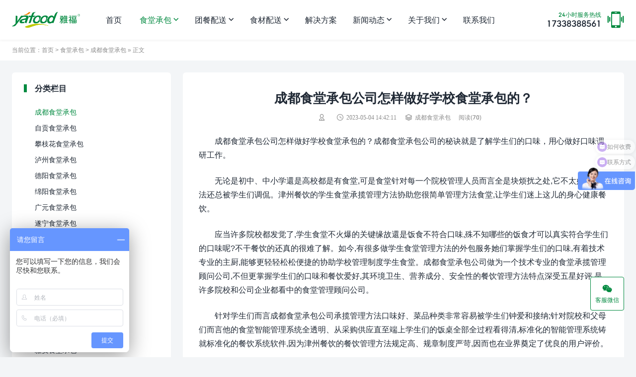

--- FILE ---
content_type: text/html
request_url: http://www.cdyfts.com/stcb/cdstcb/126.html
body_size: 7791
content:
<!DOCTYPE html>
<html>
<head>
<meta charset="UTF-8">
<meta http-equiv="X-UA-Compatible" content="IE=edge">
<meta http-equiv="cache-control" content="no-siteapp">
<meta name="viewport" content="width=device-width, initial-scale=1.0, user-scalable=0, minimum-scale=1.0, maximum-scale=1.0">
<title>成都食堂承包公司怎样做好学校食堂承包的？--雅福食品股份有限公司</title>
<meta name="keywords" content="成都,食堂承包公司,成都食堂承包公司,成都学校食堂承包"/>
<meta name="description" content="成都食堂承包公司怎样做好学校食堂承包的？ "/>
<link rel="stylesheet" id="tb-style-css" href="http://www.cdyfts.com/skin/ecms330/css/style.css?ver=1.4" type="text/css" media="" />
<script type="text/javascript" src="http://www.cdyfts.com/skin/ecms330/js/jquery.min.js?ver=3.6.1" id="jquery-core-js"></script>
<script type="text/javascript" src="http://www.cdyfts.com/skin/ecms330/js/jquery-migrate.min.js?ver=3.3.2" id="jquery-migrate-js"></script>
<script type="text/javascript" src="http://www.cdyfts.com/e/data/js/ajax.js"></script>
</head>
<body class="post-template-default single single-post postid-126 single-format-standard  main-layout-2 by-themebetter header-fix tb-radius p-indent">
<header class="tb-header layout-1 menu-fix">
  <div class="tb-container">
    <h1 class="logo"><a href="http://www.cdyfts.com/" ><img src="http://www.cdyfts.com/skin/ecms330/images/logo.png" alt="雅福食品股份有限公司" /></a></h1>
    <div class="tb-contacts contacts-header contacts-big">
      <div class="contact-item"><a class="ct-info" href="tel:17338388561">
        <p class="ct-desc">24小时服务热线</p>
        17338388561<span class="tbfa icon-tel"></span></a></div>
    </div>
    <ul class="top-nav">
      <li class=""><a href="http://www.cdyfts.com/">首页</a></li>
<li class="current-menu-item menu-item-has-children"><a href="http://www.cdyfts.com/stcb/">食堂承包</a><ul class="sub-menu"><li><a href="http://www.cdyfts.com/stcb/cdstcb/">成都食堂承包</a></li><li><a href="http://www.cdyfts.com/stcb/zgstcb/">自贡食堂承包</a></li><li><a href="http://www.cdyfts.com/stcb/pzhstcb/">攀枝花食堂承包</a></li><li><a href="http://www.cdyfts.com/stcb/lzstcb/">泸州食堂承包</a></li><li><a href="http://www.cdyfts.com/stcb/dystcb/">德阳食堂承包</a></li><li><a href="http://www.cdyfts.com/stcb/mystcb/">绵阳食堂承包</a></li><li><a href="http://www.cdyfts.com/stcb/gystcb/">广元食堂承包</a></li><li><a href="http://www.cdyfts.com/stcb/snstcb/">遂宁食堂承包</a></li><li><a href="http://www.cdyfts.com/stcb/njstcb/">内江食堂承包</a></li><li><a href="http://www.cdyfts.com/stcb/lsstcb/">乐山食堂承包</a></li><li><a href="http://www.cdyfts.com/stcb/ncstcb/">南充食堂承包</a></li><li><a href="http://www.cdyfts.com/stcb/msstcb/">眉山食堂承包</a></li><li><a href="http://www.cdyfts.com/stcb/ybstcb/">宜宾食堂承包</a></li><li><a href="http://www.cdyfts.com/stcb/gastcb/">广安食堂承包</a></li><li><a href="http://www.cdyfts.com/stcb/dzstcb/">达州食堂承包</a></li><li><a href="http://www.cdyfts.com/stcb/yastcb/">雅安食堂承包</a></li><li><a href="http://www.cdyfts.com/stcb/bzstcb/">巴中食堂承包</a></li><li><a href="http://www.cdyfts.com/stcb/zystcb/">资阳食堂承包</a></li></ul></li><li class=" menu-item-has-children"><a href="http://www.cdyfts.com/tcps/">团餐配送</a><ul class="sub-menu"><li><a href="http://www.cdyfts.com/tcps/gzcps/">工作餐配送</a></li><li><a href="http://www.cdyfts.com/tcps/ygcps/">员工餐配送</a></li><li><a href="http://www.cdyfts.com/tcps/xscps/">学生餐配送</a></li><li><a href="http://www.cdyfts.com/tcps/yxcps/">研学餐配送</a></li><li><a href="http://www.cdyfts.com/tcps/hycps/">会议餐配送</a></li><li><a href="http://www.cdyfts.com/tcps/yycps/">营养餐配送</a></li><li><a href="http://www.cdyfts.com/tcps/lccxps/">冷餐茶歇配送</a></li><li><a href="http://www.cdyfts.com/tcps/bbq/">户外烧烤BBQ</a></li><li><a href="http://www.cdyfts.com/tcps/hdyc/">中大型活动用餐</a></li><li><a href="http://www.cdyfts.com/tcps/cdtcps/">成都团餐配送</a></li><li><a href="http://www.cdyfts.com/tcps/jjtcps/">锦江区团餐配送</a></li><li><a href="http://www.cdyfts.com/tcps/qytcps/">青羊区团餐配送</a></li><li><a href="http://www.cdyfts.com/tcps/jntcps/">金牛区团餐配送</a></li><li><a href="http://www.cdyfts.com/tcps/whtcps/">武侯区团餐配送</a></li><li><a href="http://www.cdyfts.com/tcps/chtcps/">成华区团餐配送</a></li><li><a href="http://www.cdyfts.com/tcps/lqytcps/">龙泉驿区团餐配送</a></li><li><a href="http://www.cdyfts.com/tcps/qbjtcps/">青白江区团餐配送</a></li><li><a href="http://www.cdyfts.com/tcps/xdtcps/">新都区团餐配送</a></li><li><a href="http://www.cdyfts.com/tcps/wjtcps/">温江区团餐配送</a></li><li><a href="http://www.cdyfts.com/tcps/sltcps/">双流区团餐配送</a></li><li><a href="http://www.cdyfts.com/tcps/pdtcps/">郫都区团餐配送</a></li><li><a href="http://www.cdyfts.com/tcps/xjtcps/">新津区团餐配送</a></li></ul></li><li class=" menu-item-has-children"><a href="http://www.cdyfts.com/scps/">食材配送</a><ul class="sub-menu"><li><a href="http://www.cdyfts.com/scps/cdscps/">成都蔬菜配送</a></li><li><a href="http://www.cdyfts.com/scps/jjscps/">锦江区蔬菜配送</a></li><li><a href="http://www.cdyfts.com/scps/qyscps/">青羊区蔬菜配送</a></li><li><a href="http://www.cdyfts.com/scps/jnscps/">金牛区蔬菜配送</a></li><li><a href="http://www.cdyfts.com/scps/whscps/">武侯区蔬菜配送</a></li><li><a href="http://www.cdyfts.com/scps/chscps/">成华区蔬菜配送</a></li><li><a href="http://www.cdyfts.com/scps/lqyscps/">龙泉驿区蔬菜配送</a></li><li><a href="http://www.cdyfts.com/scps/qbjscps/">青白江区蔬菜配送</a></li><li><a href="http://www.cdyfts.com/scps/xdscps/">新都区蔬菜配送</a></li><li><a href="http://www.cdyfts.com/scps/wjscps/">温江区蔬菜配送</a></li><li><a href="http://www.cdyfts.com/scps/slscps/">双流区蔬菜配送</a></li><li><a href="http://www.cdyfts.com/scps/pdscps/">郫都区蔬菜配送</a></li><li><a href="http://www.cdyfts.com/scps/xjscps/">新津区蔬菜配送</a></li></ul></li><li class=""><a href="http://www.cdyfts.com/jjfa/">解决方案</a></li><li class=" menu-item-has-children"><a href="http://www.cdyfts.com/news/">新闻动态</a><ul class="sub-menu"><li><a href="http://www.cdyfts.com/news/gongsi/">公司动态</a></li><li><a href="http://www.cdyfts.com/news/hangye/">行业动态</a></li></ul></li><li class=" menu-item-has-children"><a href="http://www.cdyfts.com/about/">关于我们</a><ul class="sub-menu"><li><a href="http://www.cdyfts.com/about/gsjj/">公司简介</a></li><li><a href="http://www.cdyfts.com/about/qywh/">企业文化</a></li><li><a href="http://www.cdyfts.com/about/ryzz/">荣誉资质</a></li></ul></li><li class=""><a href="http://www.cdyfts.com/contact/">联系我们</a></li>    </ul>
    <span class="menu-i tbfa icon-menu" data-event="toggle_menu"></span></div>
</header>
<div class="tb-crumbs">
  <div class="tb-container">当前位置：<a href="http://www.cdyfts.com/">首页</a>&nbsp;>&nbsp;<a href="http://www.cdyfts.com/stcb/">食堂承包</a>&nbsp;>&nbsp;<a href="http://www.cdyfts.com/stcb/cdstcb/">成都食堂承包</a> »  正文</div>
</div>
<div class="tb-container">
  <div class="tb-main with-sidebar">
    <div class="tb-article tb-card">
      <h1 class="article-title">成都食堂承包公司怎样做好学校食堂承包的？</h1>
      <div class="post-info"><span class="tbfa icon-author"></span><span class="tbfa icon-time">2023-05-04 14:42:11</span><span class="tbfa icon-category"><a href="http://www.cdyfts.com/stcb/cdstcb/">成都食堂承包</a></span><span>阅读(<script src=http://www.cdyfts.com/e/public/ViewClick/?classid=45&id=126&addclick=1></script>)</span></div>
      <div class="article-content title-on">
        <p>成都食堂承包公司怎样做好学校食堂承包的？成都食堂承包公司的秘诀就是了解学生们的口味，用心做好口味调研工作。</p>

<p>无论是初中、中小学還是高校都是有食堂,可是食堂针对每一个院校管理人员而言全是块烦扰之处,它不太好管理方法还总被学生们调侃。津州餐饮的学生食堂承揽管理方法协助您很简单管理方法食堂,让学生们迷上这儿的身心健康餐饮。</p>

<p>应当许多院校都发觉了,学生食堂不火爆的关键缘故還是饭食不符合口味,殊不知哪些的饭食才可以真实符合学生们的口味呢?不干餐饮的还真的很难了解。如今,有很多做学生食堂管理方法的外包服务她们掌握学生们的口味,有着技术专业的主厨,能够更轻轻松松便捷的协助学校管理制度学生食堂。成都食堂承包公司做为一个技术专业的食堂承揽管理顾问公司,不但更掌握学生们的口味和餐饮爱好,其环境卫生、营养成分、安全性的餐饮管理方法特点深受五星好评,是许多院校和公司企业都看中的食堂管理顾问公司。</p>

<p>针对学生们而言成都食堂承包公司承揽管理方法口味好、菜品种类非常容易被学生们钟爱和接纳;针对院校和父母们而言他的食堂智能管理系统全透明、从采购供应直至端上学生们的饭桌全部全过程看得清,标准化的智能管理系统铸就标准化的餐饮系统软件,因为津州餐饮的餐饮管理方法规定高、规章制度严苛,因而也在业界奠定了优良的用户评价。</p>

<p>大家都说小孩是祖国的花朵,营养健康的餐饮才可以为她们服务保障,成都食堂承包公司认真做好每一道菜,用整体实力和真诚做好学生食堂承揽管理方面才算是大家大部分学生食堂管理人员应当挑选的企业。如今的这些院校管理人员们,如果你觉得食堂这方面不太好管理方法,假如你要让小朋友们更想要校园内的食堂用餐而不是在外面随意混弄一口,那麼就来找津州餐饮食堂管理方法承揽吧,他会使你的学生食堂挤满了学生,让学生们迷上食堂的饭食。</p>

<p>成都食堂承包公司是一家专业提供：成都食堂承包、成都快餐配送的食堂承包公司，客户类型涵盖企业单位、研发机关、商务楼宇、医疗养老以及部队系统等。为其提供安全、优质的团餐配送及综合餐饮现场服务。</p>
      </div>
      <div class="post-tag"></div>
      <div class="article-copyright tb-rds">未经允许不得转载：<a href="http://www.cdyfts.com/">雅福食品股份有限公司</a> » <a href="http://www.cdyfts.com/stcb/cdstcb/126.html">成都食堂承包公司怎样做好学校食堂承包的？</a><p>如有侵权请联系删除</p></div>
      <div class="tb-share" data-sites="wechat,weibo,qq"><span class="tb-share-pefix">分享到</span>
        <div><span class="tbfa icon-wechat" href="javascript:;" title="微信" data-type="wechat" data-event="share"></span><span class="tbfa icon-weibo" href="javascript:;" title="新浪微博" data-type="weibo" data-event="share"></span><span class="tbfa icon-qq" href="javascript:;" title="QQ" data-type="qq" data-event="share"></span></div>
      </div>
      <div class="article-like"> <a href="JavaScript:makeRequest('/e/public/digg/?classid=45&id=126&dotop=1&doajax=1&ajaxarea=diggnum','EchoReturnedText','GET','');"><span class="tbfa tb-like icon-like"><span id="diggnum"><script src=http://www.cdyfts.com/e/public/ViewClick/?classid=45&id=126&down=5></script></span> 赞</span></a></div>
    </div>
    <div class="article-nav tb-card">
      <div class="article-nav-item prev"><a href="http://www.cdyfts.com/stcb/cdstcb/107.html" rel="prev">
        <p class="article-nav-desc">上一篇</p>
        食堂承包公司如何管理员工食堂让企业更放心</a></div>
      <div class="article-nav-item next"><a  href="http://www.cdyfts.com/stcb/cdstcb/127.html" rel="next">
        <p class="article-nav-desc">下一篇</p>
        成都食堂承包公司对成都工厂食堂承包的一点见解</a></div>
    </div>
    <div class="article-relevant tb-card">
      <h3 class="tb-card-title">相关推荐</h3>
      <ul class="relevant-list">
        <li class="relevant-item"><a href="http://www.cdyfts.com/stcb/cdstcb/2986.html">
          <div class="tb-thumb tb-rds"><img alt="成都医院食堂承包公司：专业服务与营养健康的双重保障" src="http://www.cdyfts.com/skin/ecms330/images/default-thumb.png" data-src="/d/file/2024-11-21/2c1f8206c1191b79541f6fb1e4ed79ae.png" ></div>
          <h3 class="post-title">成都医院食堂承包公司：专业服务与营养健康的双重保障</h3>
          </a></li>
        <li class="relevant-item"><a href="http://www.cdyfts.com/stcb/cdstcb/2984.html">
          <div class="tb-thumb tb-rds"><img alt="成都饭堂外包公司：专业服务，让饮食更安心" src="http://www.cdyfts.com/skin/ecms330/images/default-thumb.png" data-src="/d/file/2024-11-05/191248ff595e6d2d1094cfebfc176bd2.png" ></div>
          <h3 class="post-title">成都饭堂外包公司：专业服务，让饮食更安心</h3>
          </a></li>
        <li class="relevant-item"><a href="http://www.cdyfts.com/stcb/cdstcb/2980.html">
          <div class="tb-thumb tb-rds"><img alt="专业服务与安全标准并重——成都公司饭堂承包条件解析" src="http://www.cdyfts.com/skin/ecms330/images/default-thumb.png" data-src="/d/file/2024-10-17/bfd16b0a91c540fab3d71704ffd2f8b4.png" ></div>
          <h3 class="post-title">专业服务与安全标准并重——成都公司饭堂承包条件解析</h3>
          </a></li>
        <li class="relevant-item"><a href="http://www.cdyfts.com/stcb/cdstcb/2974.html">
          <div class="tb-thumb tb-rds"><img alt="成都学校食堂承包餐饮公司：为学子提供营养健康的美食" src="http://www.cdyfts.com/skin/ecms330/images/default-thumb.png" data-src="/d/file/2024-10-10/5d6febf13e48d6fef1a4c4deb35bf6c2.png" ></div>
          <h3 class="post-title">成都学校食堂承包餐饮公司：为学子提供营养健康的美食</h3>
          </a></li>
      </ul>
    </div>
    <div class="tb-comment-wraper tb-card tb-comment">
      <div class="tb-container">
        <h3 class="tb-card-title">评论 <span class="comments-count">(<script src=http://www.cdyfts.com/e/public/ViewClick/?classid=45&id=126&down=2></script>)</span></h3>
        <div id="respond" class="comment-respond">
          <h3 id="reply-title" class="comment-reply-title"> <small><a rel="nofollow" id="cancel-comment-reply-link" href="http://www.cdyfts.com/stcb/cdstcb/126.html#respond" style="display:none;">取消回复</a></small></h3>
          <form name="saypl" id="commentform" class="comment-form" target="_self" method="post" action="http://www.cdyfts.com/e/pl/doaction.php">
            <input id="author" name="username" type="text" value="" class="comment-form-item tb-base-form comment-author" placeholder="昵称" />
            <input id="email" name="inpEmail" type="text" value="" class="comment-form-item tb-base-form" placeholder="邮箱" />
            <div style="position: relative;">
                <input type="text" name="key" id="key" value="" placeholder="验证码" size="28" class="comment-form-item tb-base-form" /><img style="position: absolute;right: 6px;top: 6px;" src="http://www.cdyfts.com/e/ShowKey/?v=pl" align="absmiddle" name="plKeyImg" id="plKeyImg" onclick="plKeyImg.src='http://www.cdyfts.com/e/ShowKey/?v=pl&amp;t='+Math.random()" title="看不清楚,点击刷新">
              </div>
              <textarea id="comment" class="tb-base-form" name="saytext" placeholder="发表评论"></textarea>
            <p class="form-submit">
              <input name="submit" type="submit" id="submit" class="submit tb-primary-btn" value="提交" />
              <input name="id" type="hidden" id="id" value="126" />
              <input name="classid" type="hidden" id="classid" value="45" />
              <input name="enews" type="hidden" id="enews" value="AddPl" />
              <input name="repid" type="hidden" id="repid" value="0" />
              <input type="hidden" name="ecmsfrom" value="http://www.cdyfts.com/stcb/cdstcb/126.html">
              <input name="password" type="hidden" class="inputText" id="password" value="" size="16" />
              <input name="nomember" type="hidden" id="nomember" value="1" checked="checked" />
            </p>
          </form>
        </div>
        <ol class="tb-comments-list">
          <script src="http://www.cdyfts.com/e/pl/more/?classid=45&id=126&num=10"></script>
        </ol>
        <!-- #respond --> 
      </div>
    </div>
  </div>
  <div class="tb-sidebar" data-roll="1 2">
    <div class="widget tb-widget-menu">
      <h3 class="tb-card-title">分类栏目</h3>
      <ul class="cat-list">
<li class="cat-item active">
          <div class="cat-info tb-rds"><a class="cat-name" href="http://www.cdyfts.com/stcb/cdstcb/">成都食堂承包</a></div>
        </li><li class="cat-item">
          <div class="cat-info tb-rds"><a class="cat-name" href="http://www.cdyfts.com/stcb/zgstcb/">自贡食堂承包</a></div>
        </li><li class="cat-item">
          <div class="cat-info tb-rds"><a class="cat-name" href="http://www.cdyfts.com/stcb/pzhstcb/">攀枝花食堂承包</a></div>
        </li><li class="cat-item">
          <div class="cat-info tb-rds"><a class="cat-name" href="http://www.cdyfts.com/stcb/lzstcb/">泸州食堂承包</a></div>
        </li><li class="cat-item">
          <div class="cat-info tb-rds"><a class="cat-name" href="http://www.cdyfts.com/stcb/dystcb/">德阳食堂承包</a></div>
        </li><li class="cat-item">
          <div class="cat-info tb-rds"><a class="cat-name" href="http://www.cdyfts.com/stcb/mystcb/">绵阳食堂承包</a></div>
        </li><li class="cat-item">
          <div class="cat-info tb-rds"><a class="cat-name" href="http://www.cdyfts.com/stcb/gystcb/">广元食堂承包</a></div>
        </li><li class="cat-item">
          <div class="cat-info tb-rds"><a class="cat-name" href="http://www.cdyfts.com/stcb/snstcb/">遂宁食堂承包</a></div>
        </li><li class="cat-item">
          <div class="cat-info tb-rds"><a class="cat-name" href="http://www.cdyfts.com/stcb/njstcb/">内江食堂承包</a></div>
        </li><li class="cat-item">
          <div class="cat-info tb-rds"><a class="cat-name" href="http://www.cdyfts.com/stcb/lsstcb/">乐山食堂承包</a></div>
        </li><li class="cat-item">
          <div class="cat-info tb-rds"><a class="cat-name" href="http://www.cdyfts.com/stcb/ncstcb/">南充食堂承包</a></div>
        </li><li class="cat-item">
          <div class="cat-info tb-rds"><a class="cat-name" href="http://www.cdyfts.com/stcb/msstcb/">眉山食堂承包</a></div>
        </li><li class="cat-item">
          <div class="cat-info tb-rds"><a class="cat-name" href="http://www.cdyfts.com/stcb/ybstcb/">宜宾食堂承包</a></div>
        </li><li class="cat-item">
          <div class="cat-info tb-rds"><a class="cat-name" href="http://www.cdyfts.com/stcb/gastcb/">广安食堂承包</a></div>
        </li><li class="cat-item">
          <div class="cat-info tb-rds"><a class="cat-name" href="http://www.cdyfts.com/stcb/dzstcb/">达州食堂承包</a></div>
        </li><li class="cat-item">
          <div class="cat-info tb-rds"><a class="cat-name" href="http://www.cdyfts.com/stcb/yastcb/">雅安食堂承包</a></div>
        </li><li class="cat-item">
          <div class="cat-info tb-rds"><a class="cat-name" href="http://www.cdyfts.com/stcb/bzstcb/">巴中食堂承包</a></div>
        </li><li class="cat-item">
          <div class="cat-info tb-rds"><a class="cat-name" href="http://www.cdyfts.com/stcb/zystcb/">资阳食堂承包</a></div>
        </li>      </ul>
    </div>
    <div class="widget tb-widget-contact">
      <div class="tb-contact-header"><span class="tbfa icon-contacts"></span> 联系我们</div>
      <div class="tb-contacts contacts-widget">
        <div class="contact-item">
          <p class="ct-info">联系人：王先生</p>
        </div>
        <div class="contact-item">
          <p class="ct-info">联系电话：17338388561</p>
        </div>
        <div class="contact-item">
          <p class="ct-info">微信号：17338388561</p>
        </div>
        <div class="contact-item">
          <p class="ct-info"><img src="http://www.cdyfts.com/skin/ecms330/images/ewm01.png" width="50%"></p>
        </div>
      </div>
    </div>
    <div class="widget tb-widget-integrate case">
      <h3 class="tb-card-title">解决方案</h3>
      <ul>
<li class="tb-post-item"><a href="http://www.cdyfts.com/jjfa/2023-02-24/91.html">
          <div class="tb-thumb tb-rds"><img alt="工厂食堂承包" src="http://www.cdyfts.com/skin/ecms330/images/default-thumb.png" data-src="/d/file/2023-02-24/edf1ea7cfcb307149b015ae7e5a9fb7a.jpg" ></div>
          <div class="post-detail">
            <h3 class="post-title">工厂食堂承包</h3>
          </div>
          </a></li><li class="tb-post-item"><a href="http://www.cdyfts.com/jjfa/2023-02-24/90.html">
          <div class="tb-thumb tb-rds"><img alt="医院食堂承包" src="http://www.cdyfts.com/skin/ecms330/images/default-thumb.png" data-src="/d/file/2023-02-24/358c5b840d084ba28b426a003a09db72.jpg" ></div>
          <div class="post-detail">
            <h3 class="post-title">医院食堂承包</h3>
          </div>
          </a></li><li class="tb-post-item"><a href="http://www.cdyfts.com/jjfa/2023-02-24/89.html">
          <div class="tb-thumb tb-rds"><img alt="学校食堂承包" src="http://www.cdyfts.com/skin/ecms330/images/default-thumb.png" data-src="/d/file/2023-02-24/e0dae8df2b41a28e86b4a843d7edd918.jpg" ></div>
          <div class="post-detail">
            <h3 class="post-title">学校食堂承包</h3>
          </div>
          </a></li><li class="tb-post-item"><a href="http://www.cdyfts.com/jjfa/2023-02-24/88.html">
          <div class="tb-thumb tb-rds"><img alt="企业食堂承包" src="http://www.cdyfts.com/skin/ecms330/images/default-thumb.png" data-src="/d/file/2023-02-24/dbb8e8178e0be6c6d89eb0597817a244.jpg" ></div>
          <div class="post-detail">
            <h3 class="post-title">企业食堂承包</h3>
          </div>
          </a></li>      </ul>
    </div>
    <div class="widget tb-widget-integrate news">
      <h3 class="tb-card-title">企业新闻</h3>
      <ul>
        <li class="tb-post-item"><a href="http://www.cdyfts.com/news/hangye/2979.html">
          <h3 class="post-title">成都餐饮管理公司：引领美食之都的餐饮新风尚</h3>
          <span class="post-time">2024-10-16</span></a></li>
        <li class="tb-post-item"><a href="http://www.cdyfts.com/news/hangye/2978.html">
          <h3 class="post-title">成都食堂承包餐饮公司：打造味蕾盛宴的幕后英雄</h3>
          <span class="post-time">2024-10-15</span></a></li>
        <li class="tb-post-item"><a href="http://www.cdyfts.com/news/hangye/2973.html">
          <h3 class="post-title">四川食堂承包餐饮公司：让地道川味香飘四方</h3>
          <span class="post-time">2024-10-09</span></a></li>
        <li class="tb-post-item"><a href="http://www.cdyfts.com/news/hangye/2954.html">
          <h3 class="post-title">成都食堂外包公司新选择：雅福食品，专业定制您的餐饮解决方案</h3>
          <span class="post-time">2024-09-11</span></a></li>
      </ul>
    </div>
<!--    <div class="widget tb-widget-tags">
      <h3 class="tb-card-title">热门标签</h3>
      <ul class="tb-tag-lists">
<li class="tag-item"><a title="公司" href="http://www.cdyfts.com/tags/21/">公司</a></li><li class="tag-item"><a title="食堂" href="http://www.cdyfts.com/tags/26/">食堂</a></li><li class="tag-item"><a title="服务" href="http://www.cdyfts.com/tags/31/">服务</a></li><li class="tag-item"><a title="成都" href="http://www.cdyfts.com/tags/36/">成都</a></li><li class="tag-item"><a title="承包" href="http://www.cdyfts.com/tags/28/">承包</a></li><li class="tag-item"><a title="选择" href="http://www.cdyfts.com/tags/22/">选择</a></li><li class="tag-item"><a title="提供" href="http://www.cdyfts.com/tags/38/">提供</a></li><li class="tag-item"><a title="企业" href="http://www.cdyfts.com/tags/32/">企业</a></li><li class="tag-item"><a title="蔬菜" href="http://www.cdyfts.com/tags/409/">蔬菜</a></li><li class="tag-item"><a title="员工" href="http://www.cdyfts.com/tags/51/">员工</a></li><li class="tag-item"><a title="客户" href="http://www.cdyfts.com/tags/47/">客户</a></li><li class="tag-item"><a title="他们" href="http://www.cdyfts.com/tags/60/">他们</a></li><li class="tag-item"><a title="快餐" href="http://www.cdyfts.com/tags/286/">快餐</a></li><li class="tag-item"><a title="学生" href="http://www.cdyfts.com/tags/41/">学生</a></li><li class="tag-item"><a title="营养" href="http://www.cdyfts.com/tags/69/">营养</a></li><li class="tag-item"><a title="工作" href="http://www.cdyfts.com/tags/285/">工作</a></li><li class="tag-item"><a title="价格" href="http://www.cdyfts.com/tags/29/">价格</a></li><li class="tag-item"><a title="学校" href="http://www.cdyfts.com/tags/39/">学校</a></li><li class="tag-item"><a title="用餐" href="http://www.cdyfts.com/tags/56/">用餐</a></li><li class="tag-item"><a title="我们" href="http://www.cdyfts.com/tags/46/">我们</a></li>      </ul>
    </div> -->
  </div>
</div>
<div class="tb-contacts contacts-right_b">
  <div class="contact-item tb-rds" data-event="toggle_f_contact">
    <p class="ct-info"><span class="tbfa icon-wechat"></span>客服微信</p>
    <div class="contact-tooltip tb-rds">
      <p class="ct-info">网站客服</p>
      <p class="ct-desc">客户服务专属联系微信</p>
      <img src="http://www.cdyfts.com/skin/ecms330/images/ewm01.png"></div>
  </div>
  <div class="contact-item tb-rds scroll-top" data-event="scroll_top"><span class="tbfa icon-scroll-top"></span></div>
</div>
<footer class="tb-footer">
  <div class="tb-container">
    <div class="m-q-wraper">
      <ul class="footer-nav">
        <li><a href="/stcb/">食堂承包</a>
          <ul class="sub-menu">
            <li><a href="/stcb/cdstcb/">成都食堂承包</a></li>
            <li><a href="/stcb/mystcb/">绵阳食堂承包</a></li>
            <li><a href="/stcb/dystcb/">德阳食堂承包</a></li>
            <li><a href="/stcb/ncstcb/">南充食堂承包</a></li>
          </ul>
        </li>
        <li><a href="/tcps/">团餐配送</a>
          <ul class="sub-menu">
            <li><a href="/tcps/cdtcps/">成都团餐配送</a></li>
            <li><a href="/tcps/gzcps/">工作餐配送</a></li>
            <li><a href="/tcps/xscps/">学生餐配送</a></li>
            <li><a href="/tcps/hycps/">会议餐配送</a></li>
          </ul>
        </li>
        <li><a href="/scps/">食材配送</a>
          <ul class="sub-menu">
            <li><a href="/scps/cdscps/">成都蔬菜配送</a></li>
            <li><a href="/scps/jjscps/">锦江区蔬菜配送</a></li>
            <li><a href="/scps/qyscps/">青羊区蔬菜配送</a></li>
            <li><a href="/scps/jnscps/">金牛区蔬菜配送</a></li>
          </ul>
        </li>
        <li><a href="/about/">关于我们</a>
          <ul class="sub-menu">
            <li><a href="/about/gsjj/">公司简介</a></li>
            <li><a href="/about/qywh/">企业文化</a></li>
            <li><a href="/about/ryzz/">荣誉资质</a></li>
            <li><a href="/contact/">联系我们</a></li>
          </ul>
        </li>
      </ul>
      <div class="tb-contacts contacts-footer">
        <div class="contact-item"><span class="ct-title">联系人： </span>王先生</div>
        <div class="contact-item"><span class="ct-title">微信号： </span>17338388561</div>
        <div class="contact-item"><span class="ct-title">联系电话： </span>17338388561</div>
       <!-- <div class="contact-item"><span class="ct-title">24小时服务热线： </span>17338388561</div>-->
      </div>
      <div class="footer-qrcode">
        <div class="f-q-item"><img src="http://www.cdyfts.com/skin/ecms330/images/ewm01.png">
          <p class="f-q-desc">咨询微信客服</p>
        </div>
      </div>
    </div>
    <div class="footer-copyright">Copyright © 2022<span class="tb-f-item">COPYRIGHT <a href="http://www.cdyfts.com/" target="_blank">雅福食品股份有限公司</a> </span><a target="_blank" href="http://www.beian.gov.cn/portal/registerSystemInfo?recordcode=50011202504223" style="display:inline-block;text-decoration:none;height:20px;line-height:20px;"><img src="/skin/ecms330/images/icon-beian.png" style="float:left;">渝公网安备 50011202504223号</a><a class="tb-f-item" rel="nofollow" target="_blank" href="http://beian.miit.gov.cn">渝ICP备19003708号-8</a></div>
  </div>
    <div class="footer-copyright">友情链接<span class="tb-f-item">
     <a href='http://www.yfts.com.cn' target='_blank'> 雅福团膳</a>
     |<a href='http://www.hexucq.com' target='_blank'> 合序食材供应</a>
     |<a href='https://www.tcmhw.com/' target='_blank'> 团餐门户网</a>
     |<a href="http://www.cqyfts.com/" target='_blank' > 重庆团餐配送</a>
     |<a href="http://www.cdyfts.com/" target='_blank' > 成都食堂承包</a> 
     |<a href="http://www.xayfts.com/" target='_blank' > 西安食堂承包</a> 
     |<a href="http://www.gyyfts.com/" target='_blank' > 贵阳食堂承包</a> 
     |<a href="http://www.kmyfts.com/" target='_blank' > 昆明食堂承包</a> 

</div>
  </div>


</footer>
<script>
var _hmt = _hmt || [];
(function() {
  var hm = document.createElement("script");
  hm.src = "https://hm.baidu.com/hm.js?132ac0aef96aca0a1c6a70372604d028";
  var s = document.getElementsByTagName("script")[0]; 
  s.parentNode.insertBefore(hm, s);
})();
</script>

<script>window.tbCtx={"adminUri":"http://www.cdyfts.com/","themeUri":"http://www.cdyfts.com/skin/ecms330","ajaxUri":"http://www.cdyfts.com/skin/ecms330","appID":"wx123456789","share_img":"","default_thumb":"http://www.cdyfts.com/skin/ecms330/images/default-thumb.png","default_avatar":"http://www.cdyfts.com/skin/ecms330/images/default-avatar.png","header_h":68,"ver":"1.4","event":[]}</script> 
<script type='text/javascript' src='http://www.cdyfts.com/skin/ecms330/js/main.js?ver=1.4' id='main-js'></script>
<script type='text/javascript' id='main-js-extra'>
/* <![CDATA[ */
var tboslang = {"1001":"\u5f85\u5ba1\u6838","1002":"\u56de\u590d","1003":"\u63d0\u4ea4\u6210\u529f","1004":"\u70b9\u8d5e\u6210\u529f","1005":"\u5f53\u524d\u6587\u7ae0\u5df2\u5220\u9664\u6216\u672a\u53d1\u5e03\uff01","1006":"\u8bc4\u8bba\u5df2\u5173\u95ed\uff01","1007":"\u5185\u5bb9\u4e0d\u80fd\u4e3a\u7a7a","1008":"\u8bf7\u586b\u5199\u6635\u79f0","1009":"\u8bf7\u586b\u5199\u6709\u6548\u7684\u90ae\u7bb1\u5730\u5740","1010":"url\u4e0d\u80fd\u4e3a\u7a7a","1011":"\u8bf7\u5728\u3010\u5916\u89c2 - \u4e3b\u9898\u8bbe\u7f6e - \u5206\u4eab\u3011\u4e2d\u8bbe\u7f6eappID\u548cappsecret","1012":"\u56de\u590d\u7ed9","1014":"\u5fae\u4fe1\u626b\u4e00\u626b\u5206\u4eab","1015":"\u5185\u5bb9\u5fc5\u586b\uff0c\u4e14\u957f\u5ea6\u4e0d\u8d85\u8fc71000","1016":"\u59d3\u540d\u4e3a\u4e2d\u6587\u3001\u82f1\u6587\u3001\u6570\u5b57\u7ec4\u5408\u76842-16\u4e2a\u5b57\u7b26","1017":"\u8bf7\u6b63\u786e\u586b\u5199\u624b\u673a\u53f7","1018":"\u8bf7\u6b63\u786e\u586b\u5199\u90ae\u7bb1","1019":"\u624b\u673a\u53f7\u7801\u548c\u90ae\u7bb1\u81f3\u5c11\u586b\u5199\u4e00\u9879","1020":"\u8bf7\u4e0d\u8981\u91cd\u590d\u63d0\u4ea4","1021":"\u63d0\u4ea4\u6210\u529f\uff0c\u7a0d\u540e\u6211\u4eec\u4f1a\u8054\u7cfb\u60a8","1022":"\u63d0\u4ea4\u5931\u8d25\uff0c\u8bf7\u7a0d\u540e\u518d\u8bd5"};
/* ]]> */
</script>
</body>
</html>

--- FILE ---
content_type: text/html; charset=utf-8
request_url: http://www.cdyfts.com/e/public/ViewClick/?classid=45&id=126&addclick=1
body_size: 52
content:
document.write('70');

--- FILE ---
content_type: text/html; charset=utf-8
request_url: http://www.cdyfts.com/e/pl/more/?classid=45&id=126&num=10
body_size: 55
content:
document.write("");
document.write("");


--- FILE ---
content_type: text/css
request_url: http://www.cdyfts.com/skin/ecms330/css/style.css?ver=1.4
body_size: 18647
content:
/*
Theme ID: ecms330
Author: 墨鱼移植
Author QQ：48444431
Author Email：48444431@qq.com
Author URL: http://www.moyublog.com/
*/
html {
	padding: 0;
	margin: 0;
	-webkit-tap-highlight-color: rgba(0, 0, 0, 0)
}

body {
	margin: 0;
	font-size: 14px;
	font-family: "tb-num", "Helvetica Neue", Helvetica, "PingFang SC", "Hiragino Sans GB", "Microsoft YaHei", "微软雅黑", Arial, sans-serif;
	line-height: 1.5;
	color: #525252;
	background: #f3f5f7
}

*,
*:before,
*:after {
	-o-box-sizing: border-box;
	-ms-box-sizing: border-box;
	box-sizing: border-box
}

article,
aside,
details,
figure,
footer,
header,
hgroup,
main,
menu,
nav,
section,
summary {
	display: block
}

figcaption {
	display: block;
	margin-bottom: 0;
	text-align: center;
	color: #8a8a8a;
	font-size: 12px
}

.aligncenter img {
	margin-left: auto;
	margin-right: auto
}

p {
	margin: 0
}

iframe {
	display: block;
	max-width: 100%;
	margin: 0 auto 24px
}

audio:not([controls]) {
	display: none;
	height: 0
}

[hidden],
template {
	display: none
}

a {
	color: #202935;
	text-decoration: none;
	transition: color .3s
}

a:hover {
	color: #00893F
}

abbr[title] {
	border-bottom: 1px dotted
}

b,
strong {
	font-weight: bold
}

dfn {
	font-style: italic
}

h1 {
	font-size: 2em;
	margin: .67em 0
}

mark {
	background: #ff0;
	color: #000
}

small {
	font-size: 80%
}

sub,
sup {
	font-size: 75%;
	line-height: 0;
	position: relative;
	vertical-align: baseline
}

sup {
	top: -0.5em
}

sub {
	bottom: -0.25em
}

img {
	border: 0
}

svg:not(:root) {
	overflow: hidden
}

figure {
	margin: 1em 40px
}

hr {
	box-sizing: content-box;
	height: 0;
	margin-top: 20px;
	margin-bottom: 20px;
	border: 0;
	border-top: 1px solid #eee
}

pre {
	overflow: auto
}

code,
kbd,
pre,
samp {
	font-family: monospace, monospace;
	font-size: 1em
}

button,
input,
optgroup,
select,
textarea {
	margin: 0;
	outline: none
}

button {
	overflow: visible
}

button,
select {
	text-transform: none
}

button,
html input[type=button],
input[type=reset],
input[type=submit] {
	border: none;
	-webkit-appearance: button;
	cursor: pointer
}

button::-moz-focus-inner,
input::-moz-focus-inner {
	border: 0;
	padding: 0
}

input {
	line-height: normal
}

input[type=search] {
	-webkit-appearance: none;
	box-sizing: content-box
}

fieldset {
	border: 1px solid silver;
	margin: 0 2px;
	padding: .35em .625em .75em
}

legend {
	border: 0;
	padding: 0
}

textarea {
	overflow: auto
}

optgroup {
	font-weight: bold
}

table {
	border-collapse: collapse;
	border-spacing: 0
}

td,
th {
	padding: 0
}

input,
button,
select,
textarea {
	font-family: inherit;
	font-size: inherit;
	line-height: inherit
}

figure {
	margin: 0
}

img {
	vertical-align: middle
}

fieldset {
	padding: 0;
	margin: 0;
	border: 0;
	min-width: 0
}

legend {
	display: block;
	width: 100%;
	padding: 0;
	margin-bottom: 20px;
	font-size: 21px;
	line-height: inherit;
	color: #333;
	border: 0;
	border-bottom: 1px solid #e5e5e5
}

label {
	display: inline-block;
	max-width: 100%;
	margin-bottom: 5px;
	font-weight: bold
}

input[type=radio],
input[type=checkbox] {
	margin: 4px 0 0;
	margin-top: 1px \9;
	line-height: normal
}

input[type=file] {
	display: block
}

input[type=range] {
	display: block;
	width: 100%
}

select[multiple],
select[size] {
	height: auto
}

input[type=file]:focus,
input[type=radio]:focus,
input[type=checkbox]:focus {
	outline: thin dotted;
	outline: 5px auto -webkit-focus-ring-color;
	outline-offset: -2px
}

output {
	display: block;
	padding-top: 7px;
	font-size: 14px;
	line-height: 1.42857143;
	color: #555
}

@font-face {
	font-family: "tbfa";
	src: url("../fonts/iconfont.woff2?t=1649725316421") format("woff2"), url(".../fonts/iconfont.woff?t=1649725316421") format("woff"), url("../fonts/iconfont.ttf?t=1649725316421") format("truetype")
}

@font-face {
	src: url("../fonts/num_font.ttf") format("truetype");
	font-display: swap;
	font-family: "tb-num"
}

.tbfa {
	font-family: "tbfa" !important;
	font-size: 14px;
	font-style: normal;
	-webkit-font-smoothing: antialiased;
	-moz-osx-font-smoothing: grayscale
}

.icon-contacts:before {
	content: ""
}

.icon-all:before {
	content: ""
}

.icon-copy:before {
	content: ""
}

.icon-editor:before {
	content: ""
}

.icon-data:before {
	content: ""
}

.icon-calendar:before {
	content: ""
}

.icon-monitor:before {
	content: ""
}

.icon-coupons:before {
	content: ""
}

.icon-connections:before {
	content: ""
}

.icon-customization:before {
	content: "";
	position: absolute;
	background: url(/skin/ecms330/images/icon01.png);
	width: 50px;
	height: 50px;
	left: 50%;
	top: 50%;
	transform: translate(-50%,-50%);
}

.icon-download:before {
	content: ""
}

.icon-earth:before {
	content: ""
}

.icon-folder:before {
	content: ""
}

.icon-hot:before {
	content: ""
}

.icon-inquiry-template:before {
	content: ""
}

.icon-libra:before {
	content: ""
}

.icon-manage-order:before {
	content: ""
}

.icon-bank:before {
	content: ""
}

.icon-map:before {
	content: ""
}

.icon-office:before {
	content: ""
}

.icon-pin:before {
	content: ""
}

.icon-print:before {
	content: ""
}

.icon-resonse:before {
	content: ""
}

.icon-sales-center:before {
	content: ""
}

.icon-sound-filling:before {
	content: ""
}

.icon-suggest:before {
	content: ""
}

.icon-trading-volume:before {
	content: ""
}

.icon-vehivles:before {
	content: ""
}

.icon-trust:before {
	content: ""
}

.icon-set:before {
	content: ""
}

.icon-tool-hardware:before {
	content: ""
}

.icon-unlock:before {
	content: ""
}

.icon-vip:before {
	content: ""
}

.icon-brand:before {
	content: ""
}

.icon-microphone:before {
	content: ""
}

.icon-stamp:before {
	content: ""
}

.icon-loans:before {
	content: ""
}

.icon-interest:before {
	content: "";
	position: absolute;
	background: url(/skin/ecms330/images/icon04.png);
	width: 50px;
	height: 50px;
	left: 50%;
	top: 50%;
	transform: translate(-50%,-50%);
}

.icon-logistics:before {
	content: ""
}

.icon-fund:before {
	content: ""
}

.icon-flag:before {
	content: ""
}

.icon-unlock-copy:before {
	content: ""
}

.icon-staff-relations:before {
	content: ""
}

.icon-rank:before {
	content: ""
}

.icon-knowledge-base:before {
	content: ""
}

.icon-relation:before {
	content: ""
}

.icon-custom:before {
	content: ""
}

.icon-workflow:before {
	content: ""
}

.icon-reckon:before {
	content: ""
}

.icon-organize:before {
	content: ""
}

.icon-grade:before {
	content: ""
}

.icon-creation:before {
	content: ""
}

.icon-dashboard:before {
	content: ""
}

.icon-transport:before {
	content: ""
}

.icon-fingerprint:before {
	content: ""
}

.icon-qrcode:before {
	content: ""
}

.icon-notice:before {
	content: ""
}

.icon-annex:before {
	content: ""
}

.icon-configuration:before {
	content: ""
}

.icon-certificate:before {
	content: ""
}

.icon-process:before {
	content: ""
}

.icon-target:before {
	content: "";
	position: absolute;
	background: url(/skin/ecms330/images/icon02.png);
	width: 50px;
	height: 50px;
	left: 50%;
	top: 50%;
	transform: translate(-50%,-50%);
}

.icon-warranty:before {
	content: ""
}

.icon-alarm:before {
	content: ""
}

.icon-ruler:before {
	content: ""
}

.icon-anchoring:before {
	content: ""
}

.icon-hours-24:before {
	content: ""
}

.icon-bankcard:before {
	content: ""
}

.icon-gift:before {
	content: ""
}

.icon-barcode:before {
	content: ""
}

.icon-bluetooth:before {
	content: ""
}

.icon-keyboard:before {
	content: ""
}

.icon-qrscan:before {
	content: ""
}

.icon-clear:before {
	content: ""
}

.icon-structure:before {
	content: ""
}

.icon-link:before {
	content: ""
}

.icon-rights:before {
	content: ""
}

.icon-statistics:before {
	content: ""
}

.icon-management:before {
	content: ""
}

.icon-risk:before {
	content: ""
}

.icon-core:before {
	content: ""
}

.icon-accelerate:before {
	content: "";
	position: absolute;
	background: url(/skin/ecms330/images/icon03.png);
	width: 50px;
	height: 50px;
	left: 50%;
	top: 50%;
	transform: translate(-50%,-50%);
}

.icon-face:before {
	content: ""
}

.icon-control:before {
	content: ""
}

.icon-vote:before {
	content: ""
}

.icon-camera:before {
	content: ""
}

.icon-quality:before {
	content: ""
}

.icon-on-shelf:before {
	content: ""
}

.icon-gps:before {
	content: ""
}

.icon-plan:before {
	content: ""
}

.icon-at-sign:before {
	content: ""
}

.icon-bookmark:before {
	content: ""
}

.icon-pallet:before {
	content: ""
}

.icon-shuffle:before {
	content: ""
}

.icon-slider:before {
	content: ""
}

.icon-wifi:before {
	content: ""
}

.icon-gis-cluster:before {
	content: ""
}

.icon-plot:before {
	content: ""
}

.icon-scan:before {
	content: ""
}

.icon-delete:before {
	content: ""
}

.icon-refresh-data:before {
	content: ""
}

.icon-light:before {
	content: ""
}

.icon-double-arrow-r:before {
	content: ""
}

.icon-like:before {
	content: ""
}

.icon-double-quotes-r:before {
	content: ""
}

.icon-scroll-top:before {
	content: ""
}

.icon-double-quotes-l:before {
	content: ""
}

.icon-tag:before {
	content: ""
}

.icon-forward:before {
	content: ""
}

.icon-author:before {
	content: ""
}

.icon-back:before {
	content: ""
}

.icon-menu:before {
	content: ""
}

.icon-time:before {
	content: ""
}

.icon-search:before {
	content: ""
}

.icon-views:before {
	content: ""
}

.icon-category:before {
	content: ""
}

.icon-close:before {
	content: ""
}

.icon-comment:before {
	content: ""
}

.icon-write:before {
	content: ""
}

.icon-like-active:before {
	content: ""
}

.icon-bottom:before {
	content: ""
}

.icon-xhs:before {
	content: ""
}

.icon-qzone:before {
	content: ""
}

.icon-telegram:before {
	content: ""
}

.icon-service:before {
	content: ""
}

.icon-facebook:before {
	content: ""
}

.icon-email:before {
	content: ""
}

.icon-instagram:before {
	content: ""
}

.icon-address:before {
	content: ""
}

.icon-skype:before {
	content: ""
}

.icon-tel:before {
	content: ""
}

.icon-fax:before {
	content: ""
}

.icon-douban:before {
	content: ""
}

.icon-twitter:before {
	content: ""
}

.icon-custom-contact:before {
	content: ""
}

.icon-aliww:before {
	content: ""
}

.icon-line:before {
	content: ""
}

.icon-qq:before {
	content: ""
}

.icon-wechat:before {
	content: ""
}

.icon-weibo:before {
	content: ""
}

.icon-douyin:before {
	content: ""
}

.icon-whatsapp:before {
	content: ""
}

.icon-qq {
	display: inline-block;
	color: #56b6e7;
	text-align: center;
	border: 1px solid #56b6e7;
	transition: all .3s
}

.icon-qq:hover {
	color: #fff;
	background: #56b6e7
}

.icon-qzone {
	display: inline-block;
	color: #fdbe3d;
	text-align: center;
	border: 1px solid #fdbe3d;
	transition: all .3s
}

.icon-qzone:hover {
	color: #fff;
	background: #fdbe3d
}

.icon-douban {
	display: inline-block;
	color: #33b045;
	text-align: center;
	border: 1px solid #33b045;
	transition: all .3s
}

.icon-douban:hover {
	color: #fff;
	background: #33b045
}

.icon-wechat {
	display: inline-block;
	color: #7bc549;
	text-align: center;
	border: 1px solid #7bc549;
	transition: all .3s
}

.icon-wechat:hover {
	color: #fff;
	background: #7bc549
}

.icon-weibo {
	display: inline-block;
	color: #ff763b;
	text-align: center;
	border: 1px solid #ff763b;
	transition: all .3s
}

.icon-weibo:hover {
	color: #fff;
	background: #ff763b
}

.icon-telegram {
	display: inline-block;
	color: #2ca5e0;
	text-align: center;
	border: 1px solid #2ca5e0;
	transition: all .3s
}

.icon-telegram:hover {
	color: #fff;
	background: #2ca5e0
}

.icon-facebook {
	display: inline-block;
	color: #4867aa;
	text-align: center;
	border: 1px solid #4867aa;
	transition: all .3s
}

.icon-facebook:hover {
	color: #fff;
	background: #4867aa
}

.icon-skype {
	display: inline-block;
	color: #00aff0;
	text-align: center;
	border: 1px solid #00aff0;
	transition: all .3s
}

.icon-skype:hover {
	color: #fff;
	background: #00aff0
}

.icon-twitter {
	display: inline-block;
	color: #41b8fc;
	text-align: center;
	border: 1px solid #41b8fc;
	transition: all .3s
}

.icon-twitter:hover {
	color: #fff;
	background: #41b8fc
}

.icon-instagram {
	display: inline-block;
	color: #fa8529;
	text-align: center;
	border: 1px solid #fa8529;
	transition: all .3s
}

.icon-instagram:hover {
	color: #fff;
	background: #fa8529
}

.icon-line {
	display: inline-block;
	color: #08bc1f;
	text-align: center;
	border: 1px solid #08bc1f;
	transition: all .3s
}

.icon-line:hover {
	color: #fff;
	background: #08bc1f
}

.icon-tel {
	display: inline-block;
	color: #fdbe3d;
	text-align: center;
	border: 1px solid #fdbe3d;
	transition: all .3s
}

.icon-tel:hover {
	color: #fff;
	background: #fdbe3d
}

.icon-email {
	display: inline-block;
	color: #feda77;
	text-align: center;
	border: 1px solid #feda77;
	transition: all .3s
}

.icon-email:hover {
	color: #fff;
	background: #feda77
}

.icon-douyin {
	display: inline-block;
	color: #363741;
	text-align: center;
	border: 1px solid #363741;
	transition: all .3s
}

.icon-douyin:hover {
	color: #fff;
	background: #363741
}

.icon-aliww {
	display: inline-block;
	color: #ff5400;
	text-align: center;
	border: 1px solid #ff5400;
	transition: all .3s
}

.icon-aliww:hover {
	color: #fff;
	background: #ff5400
}

.icon-address {
	display: inline-block;
	color: #faa90e;
	text-align: center;
	border: 1px solid #faa90e;
	transition: all .3s
}

.icon-address:hover {
	color: #fff;
	background: #faa90e
}

.icon-fax {
	display: inline-block;
	color: #515bd4;
	text-align: center;
	border: 1px solid #515bd4;
	transition: all .3s
}

.icon-fax:hover {
	color: #fff;
	background: #515bd4
}

.icon-xhs {
	display: inline-block;
	color: #ff2442;
	text-align: center;
	border: 1px solid #ff2442;
	transition: all .3s
}

.icon-xhs:hover {
	color: #fff;
	background: #ff2442
}

.icon-whatsapp {
	display: inline-block;
	color: #25d366;
	text-align: center;
	border: 1px solid #25d366;
	transition: all .3s
}

.icon-whatsapp:hover {
	color: #fff;
	background: #25d366
}

.icon-service {
	display: inline-block;
	color: #00893F;
	text-align: center;
	border: 1px solid #00893F;
	transition: all .3s
}

.icon-service:hover {
	color: #fff;
	background: #00893F
}

.icon-custom-contact {
	display: inline-block;
	color: #717be7;
	text-align: center;
	border: 1px solid #717be7;
	transition: all .3s
}

.icon-custom-contact:hover {
	color: #fff;
	background: #717be7
}

.tb-container {
	position: relative;
	margin: 0 auto;
	max-width: 1360px
}

.tb-container::after {
	display: block;
	content: "";
	width: 0;
	height: 0;
	clear: both
}

body>.tb-container {
	padding-top: 24px
}

body.hidden {
	overflow: hidden
}

.tb-comment>.tb-container {
	margin: 0 auto
}

.tb-card {
	background: #fff
}

.tb-card-title {
	margin: 0 0 24px 0;
	padding-left: 16px;
	line-height: 1;
	color: #202935;
	font-size: 16px;
	border-left: 6px solid #00893F
}

.tb-notice {
	position: fixed;
	padding: 16px;
	max-width: 400px;
	top: 160px;
	left: 50%;
	transform: translate(-50%, -100%);
	background: rgba(0, 0, 0, .8);
	color: #fff;
	text-align: center;
	z-index: 10001
}

.tb-qrcode {
	position: fixed;
	top: 0;
	bottom: 0;
	width: 100%;
	text-align: center;
	z-index: 10000;
	display: none
}

.tb-qrcode .tb-qrcode-mask {
	background-color: rgba(0, 0, 0, .5);
	position: absolute;
	top: 0;
	left: 0;
	right: 0;
	bottom: 0
}

.tb-qrcode .tb-qrcode-in {
	position: absolute;
	left: 50%;
	top: 100%;
	padding: 40px;
	background: #fff;
	transform: translate(-50%, -50%)
}

.tb-qrcode .icon-close {
	position: absolute;
	right: 12px;
	top: 12px;
	font-size: 20px;
	cursor: pointer;
	color: #8a8a8a;
	transition: transform .3s
}

.tb-qrcode .icon-close:hover {
	transform: rotate(180deg)
}

.tb-nodata {
	margin-bottom: 24px;
	padding: 160px 0;
	text-align: center
}

.tb-nodata img {
	max-width: 500px;
	max-height: 500px
}

.tb-nodata p {
	margin-top: 16px;
	color: #8a8a8a
}

.tb-nodata .tb-go-home {
	margin-left: 24px;
	color: #00893F
}

.tb-nodata .tb-go-home:hover {
	opacity: .85
}

.tb-sub {
	color: #8a8a8a;
	text-align: center
}

.tb-crumbs {
	padding: 12px 0;
	background: #fff;
	color: #8a8a8a;
	font-size: 12px
}

.tb-crumbs a {
	color: #8a8a8a
}

.tb-crumbs a:hover {
	color: #00893F
}

.tb-page-banner {
	position: relative;
	display: flex;
	align-items: center;
	justify-content: space-around;
	height: 286px;
	background: #202935;
	background-size: cover;
	background-repeat: no-repeat;
	background-position: center
}

.tb-page-banner .tb-container {
	width: 0;
	flex: 1 1 100%
}

.tb-page-banner .page-banner-title {
	margin: 0;
	text-align: center;
	color: #fff;
	font-size: 22px;
	letter-spacing: 2px;
	overflow: hidden;
	text-overflow: ellipsis;
	white-space: nowrap
}

.tb-page-banner .page-banner-desc {
	margin-top: 8px;
	text-align: center;
	color: #fff;
	font-size: 15px;
	letter-spacing: 1px;
	display: -webkit-box;
	-webkit-box-orient: vertical;
	-webkit-line-clamp: 2;
	text-overflow: ellipsis;
	overflow: hidden;
	overflow-wrap: break-word
}

.tb-base-form {
	height: 32px;
	padding: 4px 12px;
	border: 1px solid #e7ebf3;
	border-radius: 4px;
	-webkit-appearance: none;
	transition: border .3s
}

.tb-base-form:focus {
	border: 1px solid #00893F
}

.tb-primary-btn {
	height: 32px;
	padding: 0 16px;
	background: #00893F;
	color: #fff;
	line-height: 32px;
	border-radius: 4px;
	text-align: center;
	font-weight: normal
}

.tb-primary-btn:hover {
	opacity: .85
}

.tb-outline-btn {
	height: 32px;
	padding: 0 16px;
	background: #fff;
	color: #00893F;
	line-height: 30px;
	border-radius: 4px;
	border: 1px solid #00893F;
	text-align: center;
	font-weight: normal
}

.tb-outline-btn:hover {
	opacity: .85
}

.swiper-pagination {
	position: absolute;
	bottom: 16px;
	left: 50%;
	transform: translateX(-50%);
	line-height: 1
}

.swiper-pagination .swiper-pagination-bullet {
	display: inline-block;
	margin: 0 4px;
	width: 20px;
	height: 4px;
	background: rgba(0, 0, 0, .2);
	border-radius: 2px;
	cursor: pointer;
	transition: all .3s
}

.swiper-pagination .swiper-pagination-bullet-active {
	background: #fff
}

.swiper-nav {
	position: absolute;
	top: 50%;
	left: 12px;
	transform: translate(0, -50%);
	color: #fff;
	border-radius: 50%;
	text-align: center;
	font-size: 42px;
	cursor: pointer;
	opacity: 0;
	transition: all .3s
}

.swiper-nav.swiper-next {
	left: auto;
	right: 12px
}

.disabled {
	cursor: no-drop;
	opacity: .5 !important
}

@media(max-width: 890px) {
	.tb-page-banner {
		height: 208px
	}

	.tb-page-banner .page-banner-title {
		font-size: 20px
	}
}

@media(max-width: 640px) {
	body>.tb-container {
		margin: 0;
		padding: 0
	}

	.tb-crumbs {
		margin-bottom: 15px
	}

	.tb-nodata {
		margin-bottom: 8px
	}

	.tb-nodata .tb-go-home {
		display: block;
		margin: 4px 0 0 0
	}

	.error404 .tb-nodata {
		margin-bottom: 0
	}

	.tb-page-banner {
		height: 176px
	}

	.tb-page-banner .page-banner-title {
		font-size: 18px
	}

	.tb-page-banner .page-banner-desc {
		margin-top: 4px;
		font-size: 14px
	}

	.tb-page-banner.no-crumbs {
		margin-bottom: 15px
	}

	.page-template-page-contacts .tb-page-banner,
	.page-template-page-tags .tb-page-banner {
		margin-bottom: 15px
	}

	.tb-card-title {
		margin-bottom: 8px
	}

	.swiper-nav {
		display: none
	}
}

.main-layout-1 .tb-sidebar {
	position: relative;
	float: right;
	margin-left: 24px
}

.main-layout-1 .tb-main.with-sidebar {
	float: left;
	width: calc(100% - 320px - 24px)
}

.main-layout-2 .tb-sidebar {
	position: relative;
	float: left;
	margin-right: 24px
}

.main-layout-2 .tb-main.with-sidebar {
	float: right;
	width: calc(100% - 320px - 24px)
}

@media(max-width: 1024px) {

	.main-layout-1 .tb-sidebar,
	.main-layout-2 .tb-sidebar {
		float: none;
		width: 100%;
		margin-left: 0;
		margin-right: 0
	}

	.main-layout-1 .tb-main.with-sidebar,
	.main-layout-2 .tb-main.with-sidebar {
		float: none;
		width: 100%
	}
}

.tb-header {
	position: relative;
	background: #fff;
	line-height: 1;
	z-index: 9999;
	box-shadow: 0 1px 5px rgba(0, 0, 0, .07)
}

.tb-header .tb-back {
	display: none
}

.tb-header .logo {
	display: inline-block;
	margin: 0 48px 16px 0;
	vertical-align: top
}

.tb-header .logo img {
	display: block;
	height: 32px;
	vertical-align: sub
}

.tb-header .logo a {
	font-size: 28px
}

.tb-header .icon-search {
	font-size: 18px
}

.tb-header .search-fold,
.tb-header .menu-i {
	display: none;
	float: right;
	padding: 6px 4px;
	font-size: 20px;
	color: #202935;
	cursor: pointer
}

.tb-header .search-fold:hover,
.tb-header .menu-i:hover {
	color: #00893F
}

.tb-header .menu-i {
	display: none
}

.tb-header .tb-langs {
	position: relative;
	float: right;
	padding-right: 16px;
	margin-left: 20px;
	line-height: 32px;
	cursor: pointer;
	transition: all .3s
}

.tb-header .tb-langs:after {
	position: absolute;
	right: 0;
	font-family: "tbfa";
	content: "";
	font-size: 12px;
	font-weight: bold;
	transition: all .3s
}

.tb-header .tb-langs:hover>span {
	color: #00893F
}

.tb-header .tb-langs:hover::after {
	color: #00893F;
	transform: rotate(180deg)
}

.tb-header .tb-langs:hover .tb-langs-tootip {
	visibility: visible;
	margin-top: 21px
}

.tb-header .tb-langs-tootip {
	visibility: hidden;
	position: absolute;
	top: 100%;
	right: 0;
	padding: 16px 0;
	background: #fff;
	box-shadow: 0 0 20px rgba(0, 0, 0, .15);
	text-align: center;
	line-height: 1.5;
	z-index: 1;
	list-style: none;
	transition: margin .3s
}

.tb-header .tb-langs-tootip a {
	display: block;
	padding: 8px 24px;
	white-space: nowrap;
	text-align: left
}

.tb-header .tb-langs-tootip a:hover {
	background: #f3f5f7
}

.tb-header .tb-langs-tootip a.active {
	color: #00893F
}

.tb-header .tb-langs-tootip::before {
	position: absolute;
	content: "";
	height: 24px;
	top: -24px;
	left: 0;
	right: 0
}

.tb-header .tb-langs-tootip::after {
	position: absolute;
	content: "";
	top: -12px;
	right: 12px;
	border: 6px solid rgba(0, 0, 0, 0);
	border-bottom: 6px solid #fff
}

.tb-header .tb-langs-tootip.acive {
	visibility: visible;
	margin-top: 21px
}

.tb-header .tb-search-form {
	float: right
}

.tb-header .tb-search-form .tb-base-form {
	vertical-align: top;
	border-right: none;
	border-top-right-radius: 0;
	border-bottom-right-radius: 0
}

.tb-header .tb-search-form .tb-primary-btn {
	border-top-left-radius: 0;
	border-bottom-left-radius: 0
}

.tb-header .top-nav {
	list-style: none;
	padding: 0;
	margin: 0
}

.tb-header .top-nav li {
	position: relative;
	display: inline-block;
	cursor: pointer
}

.tb-header .top-nav li>a {
	display: block;
	overflow: hidden;
	text-align: center;
	text-overflow: ellipsis;
	white-space: nowrap
}

.tb-header .top-nav li:hover>a {
	color: #00893F
}

.tb-header .top-nav li:hover>.sub-menu {
	opacity: 1;
	visibility: visible;
	transform: translateX(0)
}

.tb-header .top-nav .sub-menu {
	visibility: hidden;
	position: absolute;
	width: 480px;
	left: 100%;
	top: -16px;
	padding: 16px 0;
	background: #fff;
	opacity: 0;
	box-shadow: 0 0 10px rgba(0, 0, 0, .15);
	transform: translateX(-8px);
	transition: all .3s
}

.tb-header .top-nav .sub-menu li {
	display: inline-block;
	white-space: nowrap;
	width: 160px;
}

.tb-header .top-nav .sub-menu li>a {
	padding: 8px 24px
}

.tb-header .top-nav .sub-menu li.current-menu-item>a,
.tb-header .top-nav .sub-menu li.current-menu-parent>a,
.tb-header .top-nav .sub-menu li.current-menu-ancestor>a,
.tb-header .top-nav .sub-menu li.current-post-ancestor>a,
.tb-header .top-nav .sub-menu li.current-category-ancestor>a {
	color: #00893F
}

.tb-header .top-nav .sub-menu li.menu-item-has-children {
	padding-right: 18px
}

.tb-header .top-nav .sub-menu li.menu-item-has-children::before {
	position: absolute;
	opacity: 0;
	right: 8px;
	top: 9px;
	font-family: "tbfa";
	content: "";
	font-size: 12px;
	font-weight: bold;
	color: #202935;
	transition: transform .3s
}

.tb-header .top-nav .sub-menu li.menu-item-has-children:hover::before {
	opacity: 1;
	color: #00893F
}

.tb-header .top-nav>li {
	cursor: pointer
}

.tb-header .top-nav>li>a {
	padding-right: 32px;
	height: 32px;
	line-height: 32px;
	font-size: 16px
}

.tb-header .top-nav>li>.sub-menu {
	transform: translate(-50%, -16px);
	left: calc(50% - 16px);
	top: 48px
}

.tb-header .top-nav>li>.sub-menu::before {
	position: absolute;
	content: "";
	top: -16px;
	height: 16px;
	width: 100%
}

.tb-header .top-nav>li.menu-item-has-children>a {
	padding-right: 47px
}

.tb-header .top-nav>li.menu-item-has-children::before {
	position: absolute;
	right: 32px;
	top: 10px;
	font-family: "tbfa";
	content: "";
	font-size: 12px;
	font-weight: bold;
	color: #202935;
	transition: transform .3s
}

.tb-header .top-nav>li.menu-item-has-children.current-menu-item::before,
.tb-header .top-nav>li.menu-item-has-children.current-menu-parent::before,
.tb-header .top-nav>li.menu-item-has-children.current-menu-ancestor::before,
.tb-header .top-nav>li.menu-item-has-children.current-post-ancestor::before,
.tb-header .top-nav>li.menu-item-has-children.current-category-ancestor::before {
	color: #00893F
}

.tb-header .top-nav>li.current-menu-item>a,
.tb-header .top-nav>li.current-menu-parent>a,
.tb-header .top-nav>li.current-menu-ancestor>a,
.tb-header .top-nav>li.current-post-ancestor>a,
.tb-header .top-nav>li.current-category-ancestor>a {
	color: #00893F
}

.tb-header .top-nav>li:hover.menu-item-has-children::before {
	color: #00893F;
	transform: rotate(180deg)
}

.tb-header .top-nav>li:hover>.sub-menu {
	transform: translate(-50%, -8px)
}

.tb-header.layout-1 {
	padding: 24px 0 8px 0
}

.tb-header.layout-1 .top-nav {
	display: inline-block
}

.tb-header.layout-1 .search-form {
	float: right
}

.tb-header.layout-2 {
	padding: 16px 0
}

.tb-header.layout-2 .top-nav {
	padding-right: 278px
}

.tb-header.layout-2 .concat {
	float: right
}

.tb-header.layout-2 .search-fold {
	position: absolute;
	right: -6px;
	bottom: 0
}

.tb-header.layout-2 .tb-search-form {
	position: absolute;
	right: 0;
	bottom: 0
}

.header-fix .tb-header {
	position: fixed;
	top: 0;
	left: 0;
	right: 0
}

@media(max-width: 890px) {
	.tb-header::after {
		position: absolute;
		content: "";
		left: 0;
		right: 0;
		height: 1px;
		background: #e7ebf3;
		transform-origin: 50% 0;
		transform: scaleY(0.5) translateY(50%);
		bottom: 0
	}

	.tb-header .search-fold {
		display: block;
		padding: 4px 8px 4px 16px;
		margin-right: -8px
	}

	.tb-header .menu-i {
		position: relative;
		float: right;
		display: block;
		padding: 4px 22px 4px 8px;
		margin-right: -24px
	}

	.tb-header .menu-i+.search-fold {
		margin-right: 0
	}

	.tb-header .tb-langs {
		line-height: 28px
	}

	.tb-header .tb-langs:hover .tb-langs-tootip {
		margin-top: 12px
	}

	.tb-header .tb-langs:hover .tb-langs-tootip.active {
		margin-top: 12px;
		visibility: visible
	}

	.tb-header .tb-search-form {
		display: none
	}

	.tb-header .contacts-header {
		display: none
	}

	.tb-header .tb-back {
		position: relative;
		display: inline-block;
		left: -24px;
		padding: 0 11px 0 19px;
		margin-right: -24px;
		font-size: 20px;
		line-height: 28px;
		cursor: pointer;
		color: #202935
	}

	.tb-header .logo {
		margin: 0
	}

	.tb-header .logo img {
		max-height: 28px
	}

	.tb-header .top-nav {
		padding: 24px
	}

	.tb-header .top-nav li {
		display: block;
		text-align: left
	}

	.tb-header .top-nav .sub-menu {
		position: relative;
		padding: 0 0 0 24px;
		width: 100%;
		opacity: 1;
		visibility: visible;
		left: auto;
		top: auto;
		transform: translateX(0);
		box-shadow: none;
		transition: none
	}

	.tb-header .top-nav .sub-menu li a {
		padding: 8px 0
	}

	.tb-header .top-nav .sub-menu li.menu-item-has-children {
		padding-right: 0
	}

	.tb-header .top-nav .sub-menu li.menu-item-has-children::before {
		display: none
	}

	.tb-header .top-nav>li.menu-item-has-children {
		padding-right: 0
	}

	.tb-header .top-nav>li.menu-item-has-children::before {
		display: none
	}

	.tb-header .top-nav>li>a {
		font-size: 14px;
		font-weight: bold;
		height: auto
	}

	.tb-header .top-nav>li>.sub-menu {
		position: relative;
		opacity: 1;
		visibility: visible;
		left: auto;
		top: auto;
		transform: translate(0, 0)
	}

	.tb-header .top-nav>li.current-menu-item:after,
	.tb-header .top-nav>li.current-menu-parent:after,
	.tb-header .top-nav>li.current-menu-ancestor:after,
	.tb-header .top-nav>li.current-post-ancestor:after,
	.tb-header .top-nav>li.current-category-ancestor:after {
		display: none
	}

	.tb-header .top-nav>li:hover>.sub-menu {
		transform: translate(0, 0)
	}

	.tb-header.layout-1,
	.tb-header.layout-2 {
		padding: 12px 0
	}

	.tb-header.layout-1 .top-nav,
	.tb-header.layout-2 .top-nav {
		position: fixed;
		padding: 16px 24px 0 24px;
		top: 52px;
		bottom: 0;
		left: 100%;
		width: 100%;
		background: #fff;
		overflow-x: hidden;
		overflow-y: auto;
		transition: all .3s
	}

	.tb-header.layout-1 .top-nav.active,
	.tb-header.layout-2 .top-nav.active {
		left: 0
	}

	.tb-header.layout-1 .tb-search-form,
	.tb-header.layout-2 .tb-search-form {
		display: none;
		position: absolute;
		background: #fff;
		padding: 24px 24px;
		text-align: center;
		top: 100%;
		border-top: 1px solid #e7ebf3;
		border-bottom: 1px solid #e7ebf3;
		top: calc(100% + 12px);
		left: -24px;
		right: -24px
	}

	.tb-header.layout-1 .tb-search-form .tb-base-form,
	.tb-header.layout-2 .tb-search-form .tb-base-form {
		width: 640px;
		height: 48px;
		padding: 4px 12px;
		line-height: 48px
	}

	.tb-header.layout-1 .tb-search-form .tb-primary-btn,
	.tb-header.layout-2 .tb-search-form .tb-primary-btn {
		height: 48px;
		line-height: 48px;
		width: 136px
	}

	.tb-header.layout-1 .tb-search-form .tb-base-form,
	.tb-header.layout-2 .tb-search-form .tb-base-form {
		width: calc(100% - 120px);
		height: 48px;
		line-height: 48px
	}

	.tb-header.layout-1 .tb-search-form .tb-primary-btn,
	.tb-header.layout-2 .tb-search-form .tb-primary-btn {
		width: 120px;
		height: 48px;
		line-height: 48px
	}

	.tb-header.layout-2 .search-fold {
		position: relative;
		right: auto;
		top: auto;
		bottom: auto
	}

	.tb-header.menu-fix {
		padding-bottom: 0
	}

	.tb-header.menu-fix .tb-container {
		text-align: left
	}

	.tb-header.menu-fix .tb-container::after {
		position: absolute;
		width: 32px;
		height: 44px;
		bottom: 0;
		right: 8px;
		background: linear-gradient(to right, rgba(255, 255, 255, 0) 0%, #fff 50%, #fff 100%)
	}

	.tb-header.menu-fix .logo {
		position: relative;
		left: 0;
		transform: translateX(0)
	}

	.tb-header.menu-fix .menu-i {
		display: none
	}

	.tb-header.menu-fix .menu-i+.search-fold {
		margin-right: -8px
	}

	.tb-header.menu-fix .search-fold {
		position: absolute;
		right: 0;
		bottom: 6px;
		font-size: 18px;
		z-index: 1;
		padding-left: 16px;
		background-image: linear-gradient(to right, rgba(255, 255, 255, 0.1) 0px, #fff 12px, #fff)
	}

	.tb-header.menu-fix .tb-search-form {
		top: 100%
	}

	.tb-header.menu-fix .contacts-big {
		display: block;
		padding-left: 0
	}

	.tb-header.menu-fix .top-nav {
		display: block;
		position: relative;
		padding: 0 24px 0 0;
		margin-left: -24px;
		top: auto;
		left: auto;
		word-break: keep-all;
		white-space: nowrap;
		overflow-x: auto;
		overflow-y: hidden;
		transition: auto;
		-ms-overflow-style: none;
		overflow: -moz-scrollbars-none
	}

	.tb-header.menu-fix .top-nav::after {
		display: none
	}

	.tb-header.menu-fix .top-nav>li {
		display: inline-block
	}

	.tb-header.menu-fix .top-nav>li a {
		padding: 16px 0 12px 24px;
		font-size: 16px;
		line-height: 1;
		font-weight: normal
	}

	.tb-header.menu-fix .top-nav>li.current-menu-item a::after,
	.tb-header.menu-fix .top-nav>li.current-menu-parent a::after,
	.tb-header.menu-fix .top-nav>li.current-menu-ancestor a::after,
	.tb-header.menu-fix .top-nav>li.current-post-ancestor a::after,
	.tb-header.menu-fix .top-nav>li.current-category-ancestor a::after {
		position: absolute;
		content: "";
		width: 16px;
		height: 3px;
		bottom: 0;
		left: calc(50% + 4px);
		background: #00893F;
		border-radius: 2px;
		z-index: 1
	}

	.tb-header.menu-fix .top-nav .sub-menu {
		display: none
	}

	.tb-header.menu-fix .top-nav::-webkit-scrollbar {
		display: none;
		width: 0 !important
	}

	.is-mobile .tb-langs:hover .tb-langs-tootip {
		visibility: hidden;
		margin-top: none
	}
}

@media(max-width: 640px) {

	.tb-header.layout-1 .tb-search-form .tb-base-form,
	.tb-header.layout-2 .tb-search-form .tb-base-form {
		width: calc(100% - 68px);
		height: 36px;
		line-height: 36px
	}

	.tb-header.layout-1 .tb-search-form .tb-primary-btn,
	.tb-header.layout-2 .tb-search-form .tb-primary-btn {
		width: 68px;
		height: 36px;
		line-height: 36px
	}

	.tb-header.layout-1 .top-nav,
	.tb-header.layout-2 .top-nav {
		padding: 8px 15px 15px 15px
	}

	.tb-header.layout-1 .tb-search-form,
	.tb-header.layout-2 .tb-search-form {
		left: -15px;
		right: -15px;
		padding: 15px
	}

	.tb-header .menu-i {
		padding-right: 13px;
		margin-right: -15px
	}

	.tb-header .tb-back {
		left: -15px;
		padding-left: 10px;
		margin-right: -15px
	}

	.tb-header.menu-fix .tb-container::after {
		right: 0
	}

	.tb-header.menu-fix .top-nav {
		padding: 0 15px 0 0;
		margin-left: -15px
	}

	.tb-header.menu-fix .top-nav>li a {
		padding-left: 15px
	}

	.tb-header.menu-fix .top-nav>li.current-menu-item a::after,
	.tb-header.menu-fix .top-nav>li.current-menu-parent a::after,
	.tb-header.menu-fix .top-nav>li.current-menu-ancestor a::after,
	.tb-header.menu-fix .top-nav>li.current-post-ancestor a::after,
	.tb-header.menu-fix .top-nav>li.current-category-ancestor a::after {
		width: 15px;
		left: 50%
	}
}

.tb-article {
	margin-bottom: 24px;
	padding: 32px
}

.tb-article::after {
	display: block;
	content: "";
	width: 0;
	height: 0;
	clear: both
}

.tb-article .article-title {
	margin: 0;
	text-align: center;
	color: #202935;
	font-size: 26px
}

.tb-article .post-info {
	margin-top: 8px;
	text-align: center
}

.tb-article .article-like {
	margin-top: 32px;
	text-align: center
}

.tb-article .article-like .tb-like {
	display: inline-block;
	padding: 0 24px;
	height: 36px;
	line-height: 36px;
	background: #00893F;
	color: #fff;
	border-radius: 18px;
	cursor: pointer
}

.tb-article .article-like .tb-like::before {
	margin-right: 8px;
	font-size: 18px;
	vertical-align: bottom
}

.tb-article .article-like .tb-like:hover {
	opacity: .85
}

.tb-article .article-copyright {
	padding: 8px 16px;
	margin-top: 32px;
	background: #f3f5f7;
	color: #8a8a8a
}

.tb-article .article-copyright a {
	color: #8a8a8a
}

.tb-article .article-copyright a:hover {
	color: #00893F
}

.tb-article .tb-share {
	float: left;
	display: flex;
	width: calc(100% - 160px);
	margin-top: 32px;
	margin-bottom: -12px;
	line-height: 1;
	align-items: center
}

.tb-article .tb-share .tb-share-pefix {
	padding: 0 12px 12px 0;
	white-space: nowrap;
	word-break: keep-all
}

.tb-article .tb-share .tbfa {
	display: inline-block;
	margin: 0 6px 12px 6px;
	width: 36px;
	height: 36px;
	line-height: 34px;
	font-size: 24px;
	border-radius: 50%;
	cursor: pointer
}

.tb-article .tb-share+.article-like {
	float: right
}

.tb-article .post-tag {
	display: flex;
	margin-top: 20px;
	align-items: center;
	justify-content: center;
	flex-wrap: wrap
}

.tb-article .post-tag a {
	display: inline-block;
	max-width: 100%;
	margin: 12px 6px 0 6px;
	padding: 0 8px;
	line-height: 32px;
	background: #f3f5f7;
	font-size: 12px;
	color: #00893F;
	border-radius: 4px;
	transition: all .3s;
	overflow: hidden;
	text-overflow: ellipsis;
	white-space: nowrap
}

.tb-article .post-tag a:hover {
	background: #00893F;
	color: #fff
}

.tb-article .post-tag a::before {
	margin-right: 4px;
	font-family: "tbfa";
	content: "";
	font-size: 16px;
	vertical-align: bottom
}

.article-content {
	margin-bottom: -24px;
	padding-bottom: 1px;
	font-size: 16px;
	line-height: 1.8;
	color: #202935
}

.article-content.title-on {
	padding-top: 24px
}

.article-content:after {
	display: table;
	content: "";
	line-height: 0;
	clear: both
}

.article-content img {
	display: inline-block;
	max-width: 100%;
	height: auto !important
}

.article-content a {
	color: #00893F
}

.article-content a :hover {
	text-decoration: underline
}

.article-content pre {
	max-height: 500px;
	margin: 24px 0;
	font: 12px "courier new";
	background: #4a4a4a;
	padding: 8px 24px;
	color: #ffda8b;
	border: none;
	overflow: auto;
	word-wrap: break-word
}

.article-content pre.wp-block-preformatted,
.article-content pre.wp-block-verse {
	font: 12px "Microsoft Yahei", "Helvetica Neue", Helvetica, Arial, sans-serif;
	padding: 24px;
	background-color: #f3f5f7;
	color: #525252
}

.article-content blockquote {
	margin: 24px 0;
	padding-left: 24px;
	border-left: 4px solid #e7ebf3
}

.article-content blockquote p {
	margin: 0;
	padding: 0;
	margin-bottom: 4px
}

.article-content h1,
.article-content h2,
.article-content h3,
.article-content h4,
.article-content h5,
.article-content h6,
.article-content p {
	margin: 0 0 24px
}

.article-content h1 {
	font-size: 22px;
	font-weight: bold
}

.article-content h2 {
	margin: 24px 0;
	font-size: 18px;
	font-weight: bold
}

.article-content h3 {
	font-size: 16px
}

.article-content h4 {
	font-size: 14px
}

.article-content h5 {
	font-size: 14px
}

.article-content h6 {
	font-size: 14px
}

.article-content ul,
.article-content ol {
	margin: 0 0 24px 0
}

.article-content table {
	width: 100%;
	margin-bottom: 8px
}

.article-content table th,
.article-content table tr,
.article-content table td {
	border: 1px solid #e7ebf3
}

.article-content table th {
	text-align: center
}

.article-content table td {
	padding: 4px 8px;
	line-height: 1.4
}

.article-content embed[align=middle] {
	text-align: center
}

.article-content .alignnone {
	margin: 0 auto
}

.article-content .alignleft {
	float: left;
	margin: 0 24px 24px 0
}

.article-content .aligncenter {
	margin: 0 auto;
	text-align: center
}

.article-content .aligncenter img {
	margin: 0 auto
}

.article-content .alignright {
	float: right;
	margin: 0 0 24px 24px
}

.article-content .wp-block-image {
	margin-bottom: 24px;
	text-align: center
}

.article-content .wp-caption {
	margin-bottom: 24px;
	max-width: 100%
}

.article-content .wp-caption p {
	margin-bottom: 8px;
	text-indent: 0
}

.article-content .wp-caption .alignnone {
	text-align: center
}

.article-content .cooperate-form {
	margin-bottom: 24px
}

.wp-block-gallery {
	margin-left: 0 !important
}

.wp-block-image {
	margin-bottom: 24px
}

.wp-block-quote cite {
	font-size: 16px;
	color: #8a8a8a
}

.wp-block-image {
	overflow: hidden
}

.aligncenter img {
	margin-left: auto;
	margin-right: auto
}

.wp-block-image .aligncenter>figcaption {
	display: block
}

.p-indent .article-content>p {
	text-indent: 32px
}

@media(max-width: 768px) {
	.tb-article {
		padding: 24px
	}

	.tb-article .article-title {
		font-size: 22px
	}

	.tb-article .article-copyright,
	.tb-article .article-like,
	.tb-article .tb-share,
	.tb-article .post-tag {
		margin-top: 24px
	}
}

@media(max-width: 640px) {
	.tb-article {
		padding: 20px;
		margin-bottom: 15px
	}

	.tb-article .article-title {
		font-size: 18px;
		text-align: left
	}

	.tb-article .post-info {
		text-align: left
	}

	.tb-article .post-tag {
		justify-content: start
	}

	.tb-article .post-tag a {
		margin: 8px 8px 0 0
	}
}

.article-nav {
	display: flex;
	margin-bottom: 24px;
	padding: 32px
}

.article-nav .article-nav-desc {
	margin-bottom: 12px;
	color: #8a8a8a;
	font-weight: normal
}

.article-nav .article-nav-item {
	flex: 1;
	max-width: 50%;
	color: #202935;
	font-weight: bold;
	display: -webkit-box;
	-webkit-box-orient: vertical;
	-webkit-line-clamp: 2;
	text-overflow: ellipsis;
	overflow: hidden;
	overflow-wrap: break-word
}

.article-nav .article-nav-item.prev {
	padding-right: 32px
}

.article-nav .article-nav-item.next {
	padding-left: 32px;
	border-left: 1px dashed #e7ebf3;
	text-align: right
}

@media(max-width: 768px) {
	.article-nav {
		padding: 24px
	}
}

@media(max-width: 640px) {
	.article-nav {
		margin-bottom: 15px;
		padding: 20px
	}
}

.article-relevant {
	margin-bottom: 24px;
	padding: 32px
}

.article-relevant .relevant-list {
	margin: 0;
	padding: 0;
	list-style: none;
	display: flex;
	align-items: stretch;
	margin-right: -24px;
	flex-wrap: wrap
}

.article-relevant .relevant-list .relevant-item {
	flex-grow: 0;
	flex-shrink: 0;
	flex-basis: calc(25% - 24px);
	margin: 24px 24px 0 0;
	min-height: 50px
}

.article-relevant .relevant-list .relevant-item::after {
	display: block;
	content: "";
	width: 0;
	height: 0;
	clear: both
}

.article-relevant .relevant-list .relevant-item:nth-child(1),
.article-relevant .relevant-list .relevant-item:nth-child(2),
.article-relevant .relevant-list .relevant-item:nth-child(3),
.article-relevant .relevant-list .relevant-item:nth-child(4) {
	margin-top: 0
}

.article-relevant .relevant-list .relevant-item>a {
	display: block;
	width: 100%;
	min-height: 100%;
	position: relative
}

.article-relevant .relevant-list .relevant-item:hover .tb-thumb img {
	transform: translate(-50%, -50%) scale(1.2)
}

.article-relevant .relevant-list .tb-thumb {
	position: relative;
	width: 100%;
	padding-top: 66.66%;
	margin-right: 12px;
	overflow: hidden
}

.article-relevant .relevant-list .tb-thumb>img {
	position: absolute;
	left: 50%;
	top: 50%;
	width: 100%;
	transform: translate(-50%, -50%) scale(1);
	transition: all .3s
}

.article-relevant .relevant-list .post-title {
	position: absolute;
	width: 100%;
	height: 50px;
	bottom: 0;
	margin: 0;
	font-size: 14px;
	color: #fff;
	font-weight: 500;
	padding: 4px 16px;
	background: rgba(0, 0, 0, .3);
	display: -webkit-box;
	-webkit-box-orient: vertical;
	-webkit-line-clamp: 2;
	text-overflow: ellipsis;
	overflow: hidden;
	overflow-wrap: break-word
}

@media(max-width: 890px) {
	.article-relevant .relevant-list .post-title {
		height: 42px;
		line-height: 1.3;
		padding: 4px 8px
	}
}

@media(max-width: 768px) {
	.article-relevant {
		padding: 24px
	}
}

@media(max-width: 640px) {
	.article-relevant {
		margin-bottom: 15px;
		padding: 20px
	}

	.article-relevant .relevant-list {
		margin-right: -20px
	}

	.article-relevant .relevant-list .relevant-item {
		flex-grow: 0;
		flex-shrink: 0;
		flex-basis: calc(50% - 14px);
		margin: 8px 8px 0 0
	}

	.article-relevant .relevant-list .relevant-item:nth-child(3),
	.article-relevant .relevant-list .relevant-item:nth-child(4) {
		margin-top: 8px
	}
}

.post-info>span {
	display: inline-block;
	margin-right: 16px;
	color: #8a8a8a;
	font-size: 12px;
	line-height: 16px
}

.post-info .tbfa::before {
	font-size: 17px;
	margin-right: 4px;
	vertical-align: bottom
}

.post-info a {
	color: #8a8a8a;
	font-size: 12px
}

.post-info a:hover {
	color: #00893F
}

.post-list {
	margin: 0;
	padding: 0;
	list-style: none
}

.post-list .post-item {
	margin-bottom: 24px
}

.post-list .post-item .tb-thumb {
	position: relative
}

.post-list .post-item .tb-thumb img {
	position: absolute;
	left: 50%;
	top: 50%;
	width: 100%;
	transform: translate(-50%, -50%) scale(1);
	transition: all .3s
}

.post-list .post-item .post-title {
	position: relative;
	margin: 0;
	font-size: 18px;
	cursor: pointer;
	display: -webkit-box;
	-webkit-box-orient: vertical;
	-webkit-line-clamp: 2;
	text-overflow: ellipsis;
	overflow: hidden;
	overflow-wrap: break-word
}

.post-list .post-item .post-title:hover a {
	color: #00893F
}

.post-list .post-item .post-content {
	margin: 0;
	color: #525252;
	text-align: justify
}

.post-list .post-item:hover .tb-thumb img {
	transform: translate(-50%, -50%) scale(1.1)
}

.post-list.default .post-item {
	display: flex;
	overflow: hidden;
	padding: 24px
}

.post-list.default .post-item .tb-thumb {
	flex: 0 0 300px;
	height: 200px;
	margin-right: 24px;
	overflow: hidden
}

.post-list.default .post-item .post-main {
	flex: 1
}

.post-list.default .post-item .has-thumb .post-title {
	margin-top: -3px
}

.post-list.default .post-item .post-title {
	margin-bottom: 16px
}

.post-list.default .post-item .post-ticky {
	position: relative;
	display: inline-block;
	top: -2px;
	margin-right: 8px;
	font-size: 12px;
	font-weight: normal;
	background: #f30;
	color: #fff;
	border-radius: 4px;
	line-height: 20px;
	padding: 0 8px
}

.post-list.default .post-item .post-content {
	max-height: 74px;
	line-height: 1.8;
	overflow: hidden
}

.post-list.default .post-item .post-info {
	margin-bottom: 16px;
	line-height: 1
}

.post-list.default .post-item .post-info .tb-like {
	float: right;
	margin: 0;
	padding-left: 20px;
	cursor: pointer
}

.post-list.default .post-item .post-info .tb-like:hover {
	color: #00893F
}

.post-list.default .post-item .post-info .icon-like-active::before {
	color: #00893F
}

.post-list.default .post-item .post-tag {
	margin-top: 22px;
	max-height: 32px;
	overflow: hidden
}

.post-list.default .post-item .post-tag::after {
	display: block;
	content: "";
	width: 0;
	height: 0;
	clear: both
}

.post-list.default .post-item .post-tag a {
	display: inline-block;
	max-width: 100%;
	margin: 12px 6px 0 6px;
	padding: 0 8px;
	line-height: 32px;
	background: #f3f5f7;
	font-size: 12px;
	color: #00893F;
	border-radius: 4px;
	transition: all .3s;
	overflow: hidden;
	text-overflow: ellipsis;
	white-space: nowrap;
	float: left;
	margin: 0 12px 0 0;
	padding: 0 16px
}

.post-list.default .post-item .post-tag a:hover {
	background: #00893F;
	color: #fff
}

.post-list.product .post-item {
	display: flex;
	flex-wrap: wrap;
	align-items: center;
	padding: 24px;
	overflow: hidden
}

.post-list.product .tb-thumb {
	flex: 0 0 300px;
	height: 200px;
	margin-right: 24px;
	overflow: hidden
}

.post-list.product .content {
	flex: 1
}

.post-list.product .to-view {
	display: inline-block;
	margin-top: 24px;
	color: #00893F
}

.post-list.product .to-view:hover {
	opacity: .85
}

.post-list.product .post-content {
	margin-top: 16px;
	color: #8a8a8a;
	display: -webkit-box;
	-webkit-box-orient: vertical;
	-webkit-line-clamp: 2;
	text-overflow: ellipsis;
	overflow: hidden;
	overflow-wrap: break-word
}

.post-list.case {
	display: flex;
	margin-right: -24px;
	flex-wrap: wrap;
	align-items: stretch
}

.post-list.case .post-item {
	flex-grow: 0;
	flex-shrink: 0;
	flex-basis: calc(25% - 24px);
	margin: 0 24px 24px 0;
	overflow: hidden;
	background: none
}

.post-list.case .tb-thumb {
	display: block;
	padding-top: 66.66%;
	overflow: hidden
}

.post-list.case .tb-thumb+.post-detail {
	padding-top: 8px
}

.post-list.case .post-title {
	font-size: 15px;
	text-align: center
}

.post-list.news .post-item {
	position: relative;
	top: 0;
	display: flex;
	padding: 24px;
	align-items: center;
	transition: all .3s
}

.post-list.news .time {
	flex: 0 0 80px;
	height: 80px;
	padding: 16px 0;
	margin-right: 16px;
	text-align: center;
	color: #8a8a8a;
	font-size: 12px;
	background: #eee
}

.post-list.news .time>span {
	display: block;
	font-size: 24px;
	font-weight: bold;
	color: #00893F;
	line-height: 30px
}

.post-list.news .post-detail {
	flex: 1
}

.post-list.news .post-title {
	margin-bottom: 8px
}

.post-list.news .post-content {
	color: #8a8a8a;
	display: -webkit-box;
	-webkit-box-orient: vertical;
	-webkit-line-clamp: 2;
	text-overflow: ellipsis;
	overflow: hidden;
	overflow-wrap: break-word
}

.post-list.question {
	display: flex;
	margin-right: -24px;
	flex-wrap: wrap
}

.post-list.question .post-item {
	width: calc(50% - 24px);
	margin-right: 24px;
	padding: 24px;
	transition: all .3s
}

.post-list.question .post-title {
	min-height: 24px;
	margin-bottom: 16px;
	position: relative;
	padding-left: 36px
}

.post-list.question .post-title:before {
	position: absolute;
	content: "Q";
	left: 0;
	width: 24px;
	height: 24px;
	line-height: 24px;
	text-align: center;
	font-size: 14px;
	font-weight: bold;
	border-radius: 4px;
	color: #fff;
	background: #00893F
}

.post-list.question .post-title::before {
	top: 1px
}

.post-list.question .post-content {
	color: #8a8a8a;
	position: relative;
	padding-left: 36px
}

.post-list.question .post-content:before {
	position: absolute;
	content: "A";
	left: 0;
	width: 24px;
	height: 24px;
	line-height: 24px;
	text-align: center;
	font-size: 14px;
	font-weight: bold;
	border-radius: 4px;
	color: #8a8a8a;
	background: #eee
}

.with-sidebar .post-list.case .post-item {
	flex-grow: 0;
	flex-shrink: 0;
	flex-basis: calc(33.3% - 24px);
	box-shadow: 0 0 12px rgb(0 0 0 / 8%);
}

@media(max-width: 1024px) {
	.post-list.question {
		margin-right: 0
	}

	.post-list.question .post-item {
		width: 100%;
		margin-right: 0
	}

	.post-list.case .post-item {
		flex-grow: 0;
		flex-shrink: 0;
		flex-basis: calc(33.3% - 24px)
	}
}

@media(max-width: 890px) {
	.post-list .post-item .post-title {
		max-height: 42px;
		font-size: 16px;
		line-height: 20px
	}

	.post-list.default .post-item .tb-thumb {
		flex: 0 0 200px;
		height: 132px;
		margin-right: 16px
	}

	.post-list.default .post-item .post-title {
		margin-bottom: 12px
	}

	.post-list.default .post-item .post-tag {
		display: none
	}

	.post-list.default .post-item .post-ticky {
		top: -1px
	}

	.post-list.default .post-item .has-thumb .post-title {
		margin-top: -1px
	}

	.post-list.default .post-item .post-info {
		margin-bottom: 11px
	}

	.post-list.product .post-item .tb-thumb {
		flex: 0 0 200px;
		height: 132px;
		margin-right: 16px
	}

	.post-list.product .post-content {
		display: none
	}

	.post-list.product .to-view {
		margin-top: 16px
	}

	.post-list.news .post-title {
		margin-top: 0
	}

	.post-list.question .post-item {
		padding: 22px 24px 24px 24px
	}

	.post-list.question .post-title {
		padding-top: 2px
	}

	.post-list.question .post-title::before {
		top: 0
	}

	.post-list.case .post-title {
		font-size: 15px
	}
}

@media(max-width: 640px) {
	.tb-main .post-list {
		padding-bottom: 5px
	}

	.post-list .post-item .post-title {
		max-height: 36px;
		line-height: 18px;
		font-size: 14px;
		font-weight: 500
	}

	.post-list.default {
		margin-bottom: 8px
	}

	.post-list.default .post-item {
		position: relative;
		padding: 15px;
		margin-bottom: 0
	}

	.post-list.default .post-item:not(:last-child)::after {
		position: absolute;
		content: "";
		left: 0;
		right: 0;
		height: 1px;
		background: #e7ebf3;
		transform-origin: 50% 0;
		transform: scaleY(0.5) translateY(50%);
		bottom: 0
	}

	.post-list.default .post-item .post-title {
		margin: 0 0 22px 0
	}

	.post-list.default .post-item .post-ticky {
		top: 0
	}

	.post-list.default .post-item .post-content {
		display: none
	}

	.post-list.default .post-item .tb-thumb {
		flex: 0 0 120px;
		height: 80px;
		margin-right: 12px
	}

	.post-list.default .post-item .post-main {
		padding: 0
	}

	.post-list.default .post-item .post-info {
		margin-bottom: 0
	}

	.post-list.default .post-info .tb-list-pl,
	.post-list.default .post-info .icon-author,
	.post-list.default .post-info .icon-time {
		display: none
	}

	.post-list.product .post-item {
		padding: 15px;
		margin: 0 15px 8px 15px
	}

	.post-list.product .post-item .tb-thumb {
		flex: 0 0 120px;
		height: 80px;
		margin-right: 12px
	}

	.post-list.news .post-item {
		align-items: center;
		margin: 0 15px 8px 15px;
		padding: 15px
	}

	.post-list.news .time {
		flex: 0 0 64px;
		height: auto;
		padding: 0 15px 0 0;
		margin-right: 0;
		background: #fff
	}

	.post-list.news .post-detail {
		padding-left: 15px;
		border-left: 1px dashed #e7ebf3
	}

	.post-list.news .post-title {
		margin-bottom: 0
	}

	.post-list.news .post-content {
		display: none
	}

	.post-list.question {
		display: block;
		margin: 0 15px
	}

	.post-list.question .post-item {
		width: 100%;
		margin-bottom: 8px;
		padding: 15px
	}

	.post-list.question .post-title {
		padding-top: 3px
	}

	.post-list.case {
		margin: 0 0 0 15px;
		padding-bottom: 0 !important
	}

	.post-list.case .post-item {
		margin: 0 15px 15px 0;
		padding: 0;
		flex-grow: 0;
		flex-shrink: 0;
		flex-basis: calc(50% - 15px)
	}

	.post-list.case .post-item .post-title {
		text-align: left
	}

	.post-list.case .tb-thumb+.post-detail {
		padding-top: 4px
	}

	.with-sidebar .post-list.case .post-item {
		margin: 0 15px 15px 0;
		flex-grow: 0;
		flex-shrink: 0;
		flex-basis: calc(50% - 15px)
	}
}

.tb-contacts .contact-tooltip {
	visibility: hidden;
	width: 240px;
	position: absolute;
	top: 100%;
	padding: 24px;
	background: #fff;
	box-shadow: 0 0 20px rgba(0, 0, 0, .15);
	text-align: center;
	line-height: 1.5;
	z-index: 1
}

.tb-contacts .contact-tooltip::before {
	position: absolute;
	content: "";
	background: rgba(0, 0, 0, 0)
}

.tb-contacts .contact-tooltip::after {
	position: absolute;
	content: "";
	border: 6px solid rgba(0, 0, 0, 0)
}

.tb-contacts .contact-tooltip .ct-desc {
	text-align: center;
	color: #8a8a8a
}

.tb-contacts .contact-tooltip .ct-desc+img {
	margin-top: 8px
}

.tb-contacts .contact-tooltip .ct-info {
	display: block;
	text-align: center;
	font-weight: bold
}

.tb-contacts .contact-tooltip .ct-info+img {
	margin-top: 8px
}

.tb-contacts .contact-tooltip>img {
	max-width: 140px;
	padding: 4px
}

.contacts-page {
	display: flex;
	margin-right: -24px;
	flex-wrap: wrap
}

.contacts-page .contact-item {
	position: relative;
	display: flex;
	width: calc(33.33% - 24px);
	margin: 0 24px 24px 0;
	padding: 48px;
	align-items: flex-end
}

.contacts-page .contact-item .tbfa {
	width: 48px;
	height: 48px;
	margin-bottom: 24px;
	line-height: 48px;
	font-size: 32px;
	border-radius: 50%
}

.contacts-page .contact-item .icon-qq {
	background: #56b6e7;
	color: #fff
}

.contacts-page .contact-item .icon-whatsapp {
	background: #25d366;
	color: #fff
}

.contacts-page .contact-item .icon-xhs {
	background: #ff2442;
	color: #fff
}

.contacts-page .contact-item .icon-xhs::before {
	position: relative;
	left: -3px
}

.contacts-page .contact-item .icon-qzone {
	background: #fdbe3d;
	color: #fff
}

.contacts-page .contact-item .icon-douban {
	background: #33b045;
	color: #fff
}

.contacts-page .contact-item .icon-wechat {
	background: #7bc549;
	color: #fff
}

.contacts-page .contact-item .icon-weibo {
	background: #ff763b;
	color: #fff
}

.contacts-page .contact-item .icon-telegram {
	background: #2ca5e0;
	color: #fff
}

.contacts-page .contact-item .icon-facebook {
	background: #4867aa;
	color: #fff
}

.contacts-page .contact-item .icon-skype {
	background: #00aff0;
	color: #fff
}

.contacts-page .contact-item .icon-twitter {
	background: #41b8fc;
	color: #fff
}

.contacts-page .contact-item .icon-instagram {
	background: #fa8529;
	color: #fff
}

.contacts-page .contact-item .icon-line {
	background: #08bc1f;
	color: #fff
}

.contacts-page .contact-item .icon-tel {
	background: #fdbe3d;
	color: #fff
}

.contacts-page .contact-item .icon-email {
	background: #feda77;
	color: #fff
}

.contacts-page .contact-item .icon-douyin {
	background: #363741;
	color: #fff
}

.contacts-page .contact-item .icon-aliww {
	background: #ff5400;
	color: #fff
}

.contacts-page .contact-item .icon-address {
	background: #faa90e;
	color: #fff
}

.contacts-page .contact-item .icon-fax {
	background: #515bd4;
	color: #fff
}

.contacts-page .contact-item .icon-service {
	background: #00893F;
	color: #fff
}

.contacts-page .contact-item .icon-custom-contact {
	background: #717be7;
	color: #fff
}

.contacts-page .contact-item .ct-info-wraper {
	flex: 1;
	overflow: hidden
}

.contacts-page .contact-item .ct-info-wraper a {
	color: #00893F
}

.contacts-page .contact-item .ct-detail {
	flex: 0 0 104px;
	padding-left: 24px
}

.contacts-page .contact-item .ct-detail img {
	width: 80px;
	max-height: 100%
}

.contacts-page .contact-item .ct-title {
	display: block;
	width: 100%;
	font-weight: bold;
	color: #202935
}

.contacts-page .contact-item .ct-title+.ct-info {
	margin-top: 4px
}

.contacts-page .contact-item .ct-info {
	display: block;
	word-break: break-all
}

.contacts-page .contact-item .ct-desc {
	margin-top: 4px;
	color: #8a8a8a;
	overflow: hidden;
	text-overflow: ellipsis;
	white-space: nowrap
}

.contacts-page .contact-item:nth-child(2) {
	-webkit-animation-delay: .2s;
	animation-delay: .2s
}

.contacts-page .contact-item:nth-child(3) {
	-webkit-animation-delay: .4s;
	animation-delay: .4s
}

.contacts-page .contact-item:nth-child(4) {
	-webkit-animation-delay: .6s;
	animation-delay: .6s
}

.contacts-page .contact-item:nth-child(5) {
	-webkit-animation-delay: .8s;
	animation-delay: .8s
}

.contacts-page .contact-item:nth-child(6) {
	-webkit-animation-delay: 1s;
	animation-delay: 1s
}

.contacts-page .contact-item:nth-child(7) {
	-webkit-animation-delay: 1.2s;
	animation-delay: 1.2s
}

.contacts-page .contact-item:nth-child(8) {
	-webkit-animation-delay: 1.4s;
	animation-delay: 1.4s
}

.contacts-page .contact-item:nth-child(9) {
	-webkit-animation-delay: 1.6s;
	animation-delay: 1.6s
}

.contacts-page .contact-item:nth-child(10) {
	-webkit-animation-delay: 1.8s;
	animation-delay: 1.8s
}

.contacts-page .contact-item:nth-child(11) {
	-webkit-animation-delay: 2s;
	animation-delay: 2s
}

.contacts-page .contact-item:nth-child(12) {
	-webkit-animation-delay: 2.2s;
	animation-delay: 2.2s
}

.contacts-page .contact-item:nth-child(13) {
	-webkit-animation-delay: 2.4s;
	animation-delay: 2.4s
}

.contacts-page .contact-item:nth-child(14) {
	-webkit-animation-delay: 2.6s;
	animation-delay: 2.6s
}

.contacts-page .contact-item:nth-child(15) {
	-webkit-animation-delay: 2.8s;
	animation-delay: 2.8s
}

.contacts-page .contact-item:nth-child(16) {
	-webkit-animation-delay: 3s;
	animation-delay: 3s
}

.contacts-header {
	float: right;
	display: flex;
	padding-left: 8px;
	align-items: center;
	line-height: 32px
}

.contacts-header .contact-item {
	position: relative;
	margin-left: 12px
}

.contacts-header .contact-item .tbfa {
	width: 32px;
	height: 32px;
	line-height: 32px;
	border-radius: 50%;
	font-size: 20px
}

.contacts-header .contact-item .contact-tooltip {
	margin-top: 16px;
	left: 100%;
	transform: translateX(-100%);
	transition: margin .3s
}

.contacts-header .contact-item .contact-tooltip::before {
	height: 24px;
	top: -24px;
	left: 0;
	right: 0
}

.contacts-header .contact-item .contact-tooltip::after {
	top: -12px;
	right: 12px;
	border-bottom: 6px solid #fff
}

.contacts-header .contact-item:hover .contact-tooltip {
	visibility: visible;
	margin-top: 21px
}

.contacts-big .contact-item {
	position: relative;
	padding: 0 46px 0 0;
	line-height: 1;
	text-align: right
}

.contacts-big .contact-item .tbfa {
	position: absolute;
	right: 0;
	top: 0;
	width: 37px;
	border: none;
	color: #00893F;
	font-size: 40px;
	font-weight: normal
}

.contacts-big .contact-item .tbfa:hover {
	color: #00893F;
	background: none
}

.contacts-big .contact-item .ct-desc {
	margin-bottom: 2px;
	font-size: 12px;
	word-break: keep-all;
	line-height: 1;
	font-weight: normal;
	color: #00893F
}

.contacts-big .contact-item .ct-info {
	font-size: 18px;
	word-break: keep-all;
	font-weight: 800;
	line-height: 1
}

.contacts-footer .contact-item {
	margin-bottom: 16px;
	word-break: break-all
}

.contacts-footer .contact-item .ct-title {
	color: #fff
}

.contacts-footer .contact-item a:hover {
	color: #00893F
}

.contacts-right_b {
	position: fixed;
	right: 24px;
	bottom: 94px;
	z-index: 9998
}

.contacts-right_b .contact-item {
	position: relative;
	width: 68px;
	height: 68px;
	font-size: 12px;
	margin-top: 8px;
	background: #fff;
	border: 1px solid #00893F
}

.contacts-right_b .contact-item.scroll-top {
	display: none;
	padding-top: 22px;
	margin: 8px auto 0 auto;
	cursor: pointer
}

.contacts-right_b .contact-item .ct-info {
	display: block;
	width: 100%;
	height: 100%;
	padding-top: 11px;
	font-size: 12px;
	text-align: center;
	color: #00893F;
	transition: color .3s
}

.contacts-right_b .contact-item .tbfa {
	width: 100%;
	font-size: 24px;
	line-height: 1;
	text-align: center;
	color: #00893F;
	border: none
}

.contacts-right_b .contact-item .tbfa:hover {
	background: none
}

.contacts-right_b .contact-item .tbfa.icon-scroll-top {
	display: inline-block;
	transition: all .3s
}

.contacts-right_b .contact-item .contact-tooltip {
	margin-right: 6px;
	right: 100%;
	top: 50%;
	transform: translateY(-50%);
	transition: margin .3s
}

.contacts-right_b .contact-item .contact-tooltip::before {
	width: 12px;
	top: 0;
	bottom: 0;
	right: -12px
}

.contacts-right_b .contact-item .contact-tooltip::after {
	top: 50%;
	right: -12px;
	border-left: 6px solid #fff;
	transform: translateY(-50%)
}

.contacts-right_b .contact-item:hover {
	background: #00893F
}

.contacts-right_b .contact-item:hover .tbfa,
.contacts-right_b .contact-item:hover>.ct-info {
	color: #fff
}

.contacts-right_b .contact-item:hover .contact-tooltip {
	visibility: visible;
	margin-right: 12px
}

.contacts-widget {
	padding: 24px
}

.contacts-widget .tbfa {
	margin-right: 12px;
	border: none;
	font-size: 18px;
	line-height: 16px;
	vertical-align: top;
	color: #202935
}

.contacts-widget .contact-item {
	margin-bottom: 12px;
	color: #202935
}

.contacts-widget .contact-item:last-child {
	margin-bottom: 0
}

.contacts-widget .contact-item:hover .tbfa {
	color: #202935
}

.contacts-widget .contact-item:hover .tbfa:hover {
	background: none
}

.contacts-widget .ct-info {
	display: inline-block;
	max-width: calc(100% - 32px);
	font-size: 15px;
	line-height: 16px;
	vertical-align: top
}

.is-mobile .contacts-right_b .contact-item .contact-tooltip {
	visibility: visible;
	display: none
}

@media(max-width: 1024px) {
	.contacts-page .contact-item {
		padding: 24px
	}

	.contacts-page .contact-item .ct-detail {
		padding-left: 24px
	}
}

@media(max-width: 890px) {
	body {
		padding-bottom: 68px
	}

	.contacts-right_b {
		display: flex;
		right: 0;
		left: 0;
		bottom: 0;
		background: #fff
	}

	.contacts-right_b::after {
		position: absolute;
		content: "";
		left: 0;
		right: 0;
		height: 1px;
		background: #e7ebf3;
		transform-origin: 50% 0;
		transform: scaleY(0.5) translateY(50%);
		top: 0
	}

	.contacts-right_b .contact-item {
		flex: 1;
		margin-top: 0;
		text-align: center;
		border: none !important
	}

	.contacts-right_b .contact-item>.ct-info {
		display: block;
		padding: 12px 0;
		color: #202935 !important
	}

	.contacts-right_b .contact-item .tbfa {
		border: none !important;
		color: #202935 !important
	}

	.contacts-right_b .contact-item .tbfa.icon-scroll-top {
		display: block;
		width: 100%;
		color: #202935;
		background: none
	}

	.contacts-right_b .contact-item .tbfa:hover {
		background: none !important;
		color: #202935;
		opacity: .85
	}

	.contacts-right_b .contact-item .contact-tooltip {
		position: fixed;
		bottom: 68px;
		width: 100%;
		top: auto;
		left: 0;
		transform: translateY(0);
		box-shadow: none
	}

	.contacts-right_b .contact-item .contact-tooltip::after {
		position: absolute;
		content: "";
		left: 0;
		right: 0;
		height: 1px;
		background: #e7ebf3;
		transform-origin: 50% 0;
		transform: scaleY(0.5) translateY(50%);
		top: 0
	}

	.contacts-right_b .contact-item .contact-tooltip::after {
		border: none
	}

	.contacts-right_b .contact-item.scroll-top {
		margin-top: 0
	}

	.contacts-right_b .contact-item:hover {
		background: #fff !important
	}

	.contacts-page .contact-item {
		width: calc(50% - 24px)
	}

	.contacts-page .contact-item .tbfa {
		margin-bottom: 16px
	}

	.contacts-big .contact-item {
		padding-right: 38px
	}

	.contacts-big .contact-item .ct-info {
		font-size: 14px;
		color: #00893F
	}

	.contacts-big .contact-item .tbfa {
		width: 30px;
		top: -2px;
		font-size: 32px
	}

	.is-mobile .contacts-right_b .contact-item .contact-tooltip {
		display: none;
		visibility: visible
	}

	.is-mobile .contacts-right_b .contact-item:hover .contact-tooltip {
		display: none
	}
}

@media(max-width: 640px) {
	.contacts-page {
		margin: 0 15px 5px 15px
	}

	.contacts-page .contact-item {
		width: 100%;
		padding: 15px;
		margin: 0 0 8px 0
	}

	.contacts-widget {
		padding: 15px
	}

	.contacts-big .contact-item .ct-desc {
		transform: scale(0.8);
		transform-origin: 100% 55%
	}
}

.tb-comment-wraper {
	margin: 0 0 24px 0;
	padding: 32px
}

.tb-comment-wraper #comment {
	display: block;
	width: 100%;
	min-height: 160px;
	padding: 12px;
	resize: vertical;
	line-height: 1.5
}

.tb-comment-wraper .comment-form-item {
	display: block;
	margin-bottom: 16px;
	width: 100%
}

.tb-comment-wraper .tb-must-login {
	padding: 48px 24px;
	text-align: center;
	background: #f3f5f7
}

.tb-comment-wraper .tb-must-login>p {
	margin-bottom: 16px;
	text-align: center;
	color: #8a8a8a
}

.tb-comment-wraper .tb-must-login>a {
	display: inline-block;
	margin: 0 8px
}

.tb-comment-wraper .tb-must-login>a:hover.tb-primary-btn {
	color: #fff
}

.tb-comment-wraper.tb-comment .comment-respond {
	position: relative;
	max-width: 640px;
	margin: 0 auto;
	padding-top: 24px
}

.tb-comment-wraper.tb-comment .comment-reply-title {
	position: absolute;
	margin: 0;
	top: 151px;
	right: 100px;
	font-weight: normal;
	text-align: center;
	z-index: 1
}

.tb-comment-wraper.tb-comment .comment-reply-title a {
	display: inline-block;
	width: 100px;
	height: 32px;
	line-height: 32px;
	color: #8a8a8a
}

.tb-comment-wraper.tb-comment .comment-reply-title a:hover {
	color: #00893F
}

.tb-comment-wraper.tb-comment .tb-card-title {
	margin-bottom: 0
}

.tb-comment-wraper.tb-comment .comments-count {
	font-weight: normal;
	color: #00893F;
	font-size: 14px
}

.tb-comment-wraper.tb-comment .comment-form {
	position: relative
}

.tb-comment-wraper.tb-comment #comment {
	padding-bottom: 41px
}

.tb-comment-wraper.tb-comment .form-submit {
	position: absolute;
	bottom: 0px;
	left: 1px;
	right: 1px;
	background: #f3f5f7;
	border-bottom-right-radius: 4px;
	border-bottom-left-radius: 4px
}

.tb-comment-wraper.tb-comment .form-submit::after {
	display: block;
	content: "";
	width: 0;
	height: 0;
	clear: both
}

.tb-comment-wraper.tb-comment .form-submit .submit {
	float: right;
	width: 100px;
	border-radius: 0;
	border-bottom-right-radius: 2px
}

.page-template-page-contacts .tb-comment-wraper,
.page-template-page-tags .tb-comment-wraper,
.page-template-page-full .tb-comment-wraper {
	padding: 24px
}

.tb-comments-list {
	margin: 24px 0 0 0;
	padding: 0;
	list-style: none
}

.tb-comments-list li {
	padding-top: 24px
}

.tb-comments-list>li:first-child {
	padding-top: 0
}

.tb-comments-list>li>.children {
	position: relative;
	padding: 0 24px 24px 24px;
	margin: 24px 0 0 52px
}

.tb-comments-list>li>.children::before {
	position: absolute;
	content: "";
	top: -16px;
	left: 0;
	border: 16px solid rgba(0, 0, 0, 0);
	border-left: 16px solid #f3f5f7
}

.tb-comments-list .children {
	padding: 0;
	list-style: none;
	background: #f3f5f7
}

.tb-comments-list .comment-main::after {
	display: block;
	content: "";
	width: 0;
	height: 0;
	clear: both
}

.tb-comments-list .comment-main .item-left {
	float: left;
	margin-right: 12px
}

.tb-comments-list .comment-main .item-right {
	float: left;
	width: calc(100% - 52px)
}

.tb-comments-list .comment-main .item-avatar {
	width: 40px;
	height: 40px;
	border-radius: 50%;
	overflow: hidden
}

.tb-comments-list .comment-main .item-user {
	font-size: 12px;
	color: #8a8a8a
}

.tb-comments-list .comment-main .item-user .item-user-item {
	margin-right: 12px
}

.tb-comments-list .comment-main .item-user .item-user-status {
	padding: 2px 4px;
	background: #00893F;
	color: #fff;
	border-radius: 4px
}

.tb-comments-list .comment-main .comment-reply-link,
.tb-comments-list .comment-main .comment-reply-login {
	float: right;
	display: none;
	color: #00893F
}

.tb-comments-list .comment-main .replay-prefix {
	font-size: 12px
}

.tb-comments-list .comment-main .replay-prefix span {
	color: #8a8a8a
}

.tb-comments-list .comment-main .item-text {
	margin-top: 12px
}

.tb-comments-list .comment-main:hover .comment-reply-link,
.tb-comments-list .comment-main:hover .comment-reply-login {
	display: block
}

@media(max-width: 768px) {
	.tb-comment-wraper {
		padding: 24px
	}
}

@media(max-width: 640px) {
	.tb-comment-wraper {
		margin-bottom: 15px;
		padding: 20px
	}

	.tb-comment-wraper.tb-comment .comment-respond {
		max-width: 100%;
		padding-top: 15px
	}

	.tb-comment-wraper.tb-comment .comment-reply-title {
		top: 143px
	}

	.page-template-page-contacts .tb-comment-wraper,
	.page-template-page-tags .tb-comment-wraper,
	.page-template-page-full .tb-comment-wraper {
		padding: 15px
	}

	.tb-comments-list {
		margin-top: 15px
	}

	.tb-comments-list .comment-main .item-avatar {
		width: 32px;
		height: 32px
	}

	.tb-comments-list .comment-main .item-left {
		margin-right: 8px
	}

	.tb-comments-list .comment-main .item-right {
		width: calc(100% - 40px)
	}

	.tb-comments-list .comment-main .item-text {
		margin-top: 4px
	}

	.tb-comments-list .comment-main .comment-reply-link {
		display: inline-block;
		float: none;
		color: #8a8a8a
	}

	.tb-comments-list .comment-main:hover .comment-reply-link {
		display: inline-block
	}

	.tb-comments-list li {
		padding-top: 15px
	}

	.tb-comments-list>li>.children {
		padding: 0 15px 15px 15px;
		margin: 8px 0 0 40px
	}

	.tb-comments-list>li>.children:before {
		top: -8px;
		border: 8px solid rgba(0, 0, 0, 0);
		border-left: 8px solid #f3f5f7
	}
}

.page-template-page-full .tb-article {
	padding: 0;
	margin-bottom: 0
}

.page-template-page-full .article-content {
	padding-top: 0;
	margin-bottom: 0
}

.page-template-page-full .tb-comment-wraper {
	margin: 24px 0
}

.page-template-page-contacts .contact-page-w {
	min-height: 50vh
}

@media(max-width: 640px) {
	.page-template-page-full .tb-comment-wraper {
		margin: 15px 0
	}
}

.tb-cooperate {
	margin: 0;
	padding: 100px 0;
	background: #fff
}

.tb-coop-inner {
	max-width: 640px;
	margin: 0 auto
}

.tb-cooperate-desc {
	margin-bottom: 48px;
	font-size: 15px;
	text-align: center
}

.cooperate-form {
	max-width: 640px;
	margin: 0 auto
}

.cooperate-form .tb-base-form {
	width: 100%;
	height: 40px;
	line-height: 40px;
	margin-bottom: 16px
}

.cooperate-form .textarea {
	display: block;
	min-height: 160px;
	padding: 12px;
	resize: vertical;
	line-height: 1.5
}

.cooperate-form .tb-primary-btn {
	width: 100%;
	height: 40px;
	line-height: 40px
}

.tb-tag-list {
	min-height: 50vh;
	margin: 0;
	margin-right: -24px;
	padding: 0;
	list-style: none
}

.tb-tag-list::after {
	display: block;
	content: "";
	width: 0;
	height: 0;
	clear: both
}

.tb-tag-list .tag-item {
	float: left;
	width: calc(20% - 24px);
	margin: 0 24px 24px 0;
	background: #fff;
	transition: all .3s
}

.tb-tag-list .tag-item a {
	position: relative;
	display: block;
	width: 100%;
	padding: 0 56px 0 16px;
	line-height: 40px;
	text-overflow: ellipsis;
	overflow: hidden;
	white-space: nowrap;
	transition: all .3s
}

.tb-tag-list .tag-item .tag-count {
	position: absolute;
	right: 16px;
	color: #8a8a8a;
	text-align: right
}

.tb-tag-list .tag-item:hover {
	background: #00893F
}

.tb-tag-list .tag-item:hover .tag-count,
.tb-tag-list .tag-item:hover a {
	color: #fff
}

@media(max-width: 1024px) {
	.tb-tag-list .tag-item {
		width: calc(25% - 24px)
	}
}

@media(max-width: 890px) {
	.tb-tag-list .tag-item {
		width: calc(33.33% - 24px)
	}
}

@media(max-width: 640px) {
	.tb-tag-list {
		margin: 0 5px 5px 15px
	}

	.tb-tag-list .tag-item {
		margin: 0 8px 8px 0;
		width: calc(50% - 10px)
	}
}

.home .tb-nodata {
	margin-bottom: 0
}

.tb-custome-wraper {
	padding: 100px 0;
	background-size: cover;
	background-repeat: no-repeat;
	background-position: center;
	overflow: hidden
}

.tb-custome-wraper.tb-white {
	background-color: #fff
}

.tb-custome-wraper.tb-grey {
	background-color: #f3f5f7
}

.tb-custome-wraper .m-title {
	position: relative;
	margin: 0;
	font-size: 26px;
	text-align: center;
	color: #202935;
	letter-spacing: 2px;
	transition: all .3s
}

.tb-custome-wraper .m-title>span {
	color: #00893F
}

.tb-custome-wraper .m-title-decorate {
	padding-bottom: 10px
}

.tb-custome-wraper .m-title-decorate::after {
	position: absolute;
	content: "";
	height: 4px;
	width: 30px;
	left: 50%;
	bottom: 0;
	background: #00893F;
	border-radius: 4px;
	transform: translateX(-50%)
}

.tb-custome-wraper .m-title-decorate+.m-desc {
	margin-top: 20px
}

.tb-custome-wraper .m-desc {
	margin: 8px 0 0 0;
	font-weight: normal;
	font-size: 18px;
	text-align: center;
	letter-spacing: 1px;
	transition: all .3s
}

.tb-custome-wraper .tb-c-w.with-title {
	margin-top: 60px
}

.tb-custome-wraper .tb-nodata {
	padding: 0;
	margin-top: 60px;
	background: none
}

.tb-custome-wraper .post-list {
	margin-bottom: -24px;
	border-bottom: 1px solid rgba(0, 0, 0, 0)
}

.tb-custome-wraper .post-list>.tb-nodata {
	margin: 0 auto 24px auto
}

.tb-custome-wraper .post-list.case {
	justify-content: center
}

.tb-custome-wraper .post-list:not(.case) .post-item {
	box-shadow: 0 0 12px rgba(0, 0, 0, .08)
}

.tb-m-align-left .m-title,
.tb-m-align-left .m-desc,
.tb-m-align-left .tb-m-more {
	text-align: left
}

.tb-m-align-right .m-title,
.tb-m-align-right .m-desc,
.tb-m-align-right .tb-m-more {
	text-align: right
}

.tb-m-more {
	width: 100%;
	margin-top: 40px;
	text-align: center
}

.tb-m-more a {
	position: relative;
	display: inline-block;
	color: #00893F
}

.tb-m-more a:hover {
	opacity: .85
}

.tb-m-more.tb-m-more-main a {
	padding: 0 40px;
	line-height: 42px;
	border-radius: 4px;
	font-size: 14px
}

.tb-m-more.tb-m-more-main a::after {
	pointer-events: none;
	position: absolute;
	left: 0;
	top: 0;
	right: 0;
	bottom: 0;
	content: "";
	border-radius: inherit;
	background: rgba(0, 0, 0, 0);
	transition: all .3s
}

.tb-m-more.tb-m-more-main a:hover {
	opacity: 1;
	-webkit-animation: tb-wobble 1s ease-in-out;
	animation: tb-wobble 1s ease-in-out
}

.tb-clamp {
	display: -webkit-box;
	-webkit-box-orient: vertical;
	text-overflow: ellipsis;
	overflow: hidden;
	overflow-wrap: break-word
}

.tb-clamp.clamp-1 {
	-webkit-line-clamp: 1
}

.tb-clamp.clamp-2 {
	-webkit-line-clamp: 2
}

.tb-clamp.clamp-3 {
	-webkit-line-clamp: 3
}

.tb-clamp.clamp-4 {
	-webkit-line-clamp: 4
}

.tb-clamp.clamp-5 {
	-webkit-line-clamp: 5
}

.tb-clamp.clamp-6 {
	-webkit-line-clamp: 6
}

.tb-clamp.clamp-7 {
	-webkit-line-clamp: 7
}

.tb-clamp.clamp-8 {
	-webkit-line-clamp: 8
}

.tb-clamp.clamp-9 {
	-webkit-line-clamp: 9
}

.tb-clamp.clamp-10 {
	-webkit-line-clamp: 10
}

.tb-m-banner video,
.tb-m-swiper video {
	display: block;
	width: 100%;
	height: 100%;
	-o-object-fit: cover;
	object-fit: cover
}

.tb-m-banner img,
.tb-m-swiper img {
	display: block;
	width: 100%;
	height: 100%;
	-o-object-fit: cover;
	object-fit: cover
}

.tb-m-banner .m-title,
.tb-m-swiper .m-title {
	color: #fff;
	font-size: 42px;
	letter-spacing: 3px;
	display: -webkit-box;
	-webkit-box-orient: vertical;
	-webkit-line-clamp: 2;
	text-overflow: ellipsis;
	overflow: hidden;
	overflow-wrap: break-word
}

.tb-m-banner .m-desc,
.tb-m-swiper .m-desc {
	margin-top: 12px;
	color: #fff;
	display: -webkit-box;
	-webkit-box-orient: vertical;
	-webkit-line-clamp: 2;
	text-overflow: ellipsis;
	overflow: hidden;
	overflow-wrap: break-word
}

.tb-m-banner .tb-m-more a,
.tb-m-swiper .tb-m-more a {
	background: #00893F;
	color: #fff
}

.tb-m-banner {
	position: relative;
	padding: 0;
	width: 100%;
	transition: all .3s
}

.tb-m-banner.m-h {
	height: 584px
}

.tb-m-banner.m-h video,
.tb-m-banner.m-h img {
	position: absolute;
	min-width: 100%;
	min-height: 100%;
	width: auto;
	height: auto;
	top: 50%;
	left: 50%;
	transform: translate(-50%, -50%)
}

.tb-m-banner .tb-c-w {
	position: absolute;
	top: 50%;
	width: 100%;
	transform: translateY(-50%)
}

.tb-m-swiper {
	position: relative;
	padding: 0;
	width: 100%;
	overflow: hidden
}

.tb-m-swiper .tb-nodata {
	margin: 32px 0
}

.tb-m-swiper .swiper-inner {
	display: flex;
	flex-wrap: nowrap
}

.tb-m-swiper .tb-m-item {
	position: relative;
	flex: 0 0 100%;
	background-size: cover;
	background-repeat: no-repeat;
	background-position: center;
	overflow: hidden;
	z-index: 1
}

.tb-m-swiper .m-h {
	height: 584px
}

.tb-m-swiper .m-h video,
.tb-m-swiper .m-h img {
	position: absolute;
	min-width: 100%;
	min-height: 100%;
	width: auto;
	height: auto;
	top: 50%;
	left: 50%;
	transform: translate(-50%, -50%)
}

.tb-m-swiper .tb-m-swiper-link {
	position: relative;
	display: block;
	width: 100%;
	height: 100%;
	z-index: 1
}

.tb-m-swiper .swiper-item-inner {
	position: absolute;
	top: 50%;
	left: 0;
	width: 100%;
	transform: translateY(-50%)
}

.tb-m-swiper .tb-slide-up {
	opacity: 0;
	transform: translate(0, 100px);
	transition: all .8s
}

.tb-m-swiper .tb-slide-active .tb-slide-up {
	opacity: 1;
	transform: translate(0, 0)
}

.tb-m-swiper:hover .swiper-nav {
	opacity: 1
}

.tb-m-advantage .tb-c-w,
.tb-m-step .tb-c-w {
	display: flex;
	justify-content: center
}

.tb-m-advantage .tb-m-item,
.tb-m-step .tb-m-item {
	position: relative;
	flex: 1;
	padding: 0;
	margin-right: 48px;
	text-align: center
}

.tb-m-advantage .tb-m-item:last-child,
.tb-m-step .tb-m-item:last-child {
	margin-right: 0
}

.tb-m-advantage .tbfa,
.tb-m-step .tbfa {
	position: relative;
	display: inline-block;
	width: 80px;
	height: 80px;
	font-size: 50px;
	line-height: 80px;
	color: #00893F
}

.tb-m-advantage .tbfa+.tb-m-i-title,
.tb-m-advantage .tbfa+.tb-m-i-desc,
.tb-m-step .tbfa+.tb-m-i-title,
.tb-m-step .tbfa+.tb-m-i-desc {
	margin-top: 32px
}

.tb-m-advantage .tbfa:after,
.tb-m-step .tbfa:after {
	position: absolute;
	content: "";
	width: 100%;
	height: 100%;
	left: 0;
	top: 0;
	background: #00893F;
	opacity: .08;
	z-index: -1;
	transition: transform .5s
}

.tb-m-advantage .tb-m-i-title,
.tb-m-step .tb-m-i-title {
	font-size: 18px;
	font-weight: bold;
	color: #202935
}

.tb-m-advantage .tb-m-i-title+.tb-m-i-desc,
.tb-m-step .tb-m-i-title+.tb-m-i-desc {
	margin-top: 8px
}

.tb-m-advantage .tb-m-i-desc,
.tb-m-step .tb-m-i-desc {
	font-size: 15px
}

.tb-m-advantage .tbfa {
	border-radius: 50%;
	transition: all .3s
}

.tb-m-advantage .tbfa:after {
	border-radius: 50%;
	transition: transform .3s
}

.tb-m-advantage .tb-m-icon::before {
	position: absolute;
	top: 0;
	left: 50%;
	margin-left: -40px;
	content: "";
/* 	width: 80px;
	height: 80px; */
	background: #00893F;
	border-radius: 50%;
	transform: scale(0);
	transition: transform .3s
}

.tb-m-advantage .tb-m-icon:hover::before {
	transform: scale(1)
}

.tb-m-advantage .tb-m-icon:hover .tbfa {
	color: #fff
}

.tb-m-step .tb-m-item {
	transition: top .3s
}

.tb-m-step .tb-m-item .tbfa:after {
	border-radius: 50% 50% 25% 50%
}

.tb-m-step .tb-m-item .step-no {
	font-size: 28px;
	font-weight: 900
}

.tb-m-step .tb-m-item .tb-m-i-desc {
	display: -webkit-box;
	-webkit-box-orient: vertical;
	-webkit-line-clamp: 2;
	text-overflow: ellipsis;
	overflow: hidden;
	overflow-wrap: break-word
}

.tb-m-step .tb-m-item:not(:last-child)::after {
	position: absolute;
	content: "";
	color: #8a8a8a;
	font-family: "tbfa";
	left: calc(100% + 16px);
	top: 30px;
	font-weight: 800
}

.tb-m-step .tb-m-item:hover .tbfa::after {
	transform: rotate(-45deg)
}

.tb-m-step .tb-m-item:hover:after {
	color: #00893F;
	-webkit-animation: tb-step-arrow .7s linear infinite;
	animation: tb-step-arrow .7s linear infinite
}

.tb-m-partner .tb-c-w {
	display: flex;
	flex-wrap: wrap;
	margin-right: -24px;
	margin-bottom: -24px;
	justify-content: center
}

.tb-m-partner .tb-m-item {
	flex-grow: 0;
	flex-shrink: 0;
	flex-basis: calc(20% - 24px);
	margin: 0 24px 24px 0;
	text-align: center
}

.tb-m-partner .tb-m-item img {
	max-width: 100%;
	border: 1px solid #edf1fc;
	transition: transform .3s
}

.tb-m-digitalize .tb-c-w {
	display: flex;
	flex-wrap: wrap;
	justify-content: center
}

.tb-m-digitalize .tb-m-item {
	flex: 1;
	padding: 0 24px;
	text-align: center
}

.tb-m-digitalize .tb-m-i-count {
	margin-right: 4px;
	font-size: 40px;
	font-weight: 800
}

.tb-m-digitalize .tb-m-i-info {
	font-size: 14px;
	color: #00893F
}

.tb-m-digitalize .tb-m-i-name {
	font-size: 15px
}

.tb-m-about .tb-container {
	display: flex;
	flex-wrap: nowrap;
	align-items: center
}

.tb-m-about video {
	display: block
}

.tb-m-about .ab-img-wraper {
	position: relative;
	flex-grow: 0;
	flex-shrink: 0;
	flex-basis: calc(50% - 32px);
	overflow: hidden;
	background: none
}

.tb-m-about .ab-img-wraper img {
	width: 100%
}

.tb-m-about .ab-detail {
	flex-grow: 0;
	flex-shrink: 0;
	flex-basis: calc(50% + 32px)
}

.tb-m-about .ab-detail.ab-1 {
	padding-left: 64px
}

.tb-m-about .ab-detail.ab-2 {
	padding-right: 64px
}

.tb-m-about .m-title {
	margin-bottom: 24px;
	text-align: left
}

.tb-m-about .m-title+.m-describe {
	margin-top: 0
}

.tb-m-about .m-title-decorate::after {
	left: 0;
	transform: translateX(0)
}

.tb-m-about .m-describe {
	margin: 16px 0 0 0;
	text-align: left;
	line-height: 1.6;
	font-size: 15px;
	text-align: justify
}

.tb-m-about .tb-m-more {
	display: inline-block;
	text-align: left
}

.tb-m-feedback .tb-c-w {
	position: relative;
	width: 100%;
	overflow: hidden;
	text-align: center
}

.tb-m-feedback .swiper-inner {
	display: flex;
	width: 100%;
	flex-wrap: nowrap
}

.tb-m-feedback .tb-m-item {
	position: relative;
	flex-shrink: 0;
	width: 100%;
	padding: 0 0 28px 0
}

.tb-m-feedback .tb-m-i-avatar {
	width: 90px;
	max-height: 90px;
	margin: 0 auto 12px auto;
	border-radius: 50%;
	overflow: hidden
}

.tb-m-feedback .tb-m-i-avatar img {
	width: 90px;
	height: 90px;
	-o-object-fit: cover;
	object-fit: cover
}

.tb-m-feedback .tb-m-i-name {
	margin-bottom: 16px;
	font-size: 16px;
	font-weight: bold;
	text-align: center;
	color: #202935
}

.tb-m-feedback .tb-m-i-desc {
	position: relative;
	margin-top: 32px;
	padding: 16px 24px;
	font-size: 16px;
	text-align: justify;
	line-height: 1.6
}

.tb-m-feedback .tb-m-i-desc .tbfa {
	text-align: left;
	margin-right: 12px;
	color: #00893F;
	font-size: 28px;
	opacity: .3;
	line-height: 1;
	vertical-align: text-bottom
}

.tb-m-feedback .tb-m-i-desc .icon-double-quotes-r {
	text-align: right;
	margin: 0 0 0 12px;
	vertical-align: text-top
}

.tb-m-feedback .tb-m-i-desc::before {
	position: absolute;
	content: "";
	left: 0;
	right: 0;
	top: 0;
	bottom: 0;
	background: #00893F;
	border-radius: 6px;
	opacity: .05
}

.tb-m-feedback .tb-m-i-desc::after {
	position: absolute;
	content: "";
	border: 16px solid rgba(0, 0, 0, 0);
	border-bottom: 16px solid #00893F;
	top: -32px;
	left: 50%;
	transform: translateX(-50%);
	opacity: .05
}

.tb-m-feedback .swiper-pagination {
	bottom: 0;
	width: 100%
}

.tb-m-feedback .swiper-pagination .swiper-pagination-bullet-active {
	background: #00893F
}

.tb-m-post .case {
	max-width: 1296px;
	margin: 0 auto
}

.tb-m-post .case .post-title {
	text-align: center
}

@media(max-width: 1024px) {

	.tb-m-swiper .m-title,
	.tb-m-banner .m-title {
		letter-spacing: 1px
	}

	.tb-m-swiper .m-desc,
	.tb-m-banner .m-desc {
		margin-top: 8px
	}

	.tb-m-banner.m-h {
		height: 460px
	}

	.tb-m-swiper .m-h {
		height: 460px
	}

	.tb-m-swiper .swiper-nav {
		display: none
	}

	.tb-m-advantage .tb-c-w,
	.tb-m-step .tb-c-w {
		flex-wrap: wrap
	}

	.tb-m-advantage .tb-m-item,
	.tb-m-step .tb-m-item {
		flex-grow: 0;
		flex-shrink: 0;
		flex-basis: calc(33.33% - 32px)
	}

	.tb-m-advantage .tb-m-item:nth-child(3),
	.tb-m-step .tb-m-item:nth-child(3) {
		margin-right: 0
	}

	.tb-m-advantage .tb-m-item:nth-child(4),
	.tb-m-advantage .tb-m-item:nth-child(5),
	.tb-m-step .tb-m-item:nth-child(4),
	.tb-m-step .tb-m-item:nth-child(5) {
		margin-top: 48px
	}

	.tb-m-advantage .tb-m-item .tbfa+.tb-m-i-title,
	.tb-m-advantage .tb-m-item .tbfa+.tb-m-i-desc,
	.tb-m-step .tb-m-item .tbfa+.tb-m-i-title,
	.tb-m-step .tb-m-item .tbfa+.tb-m-i-desc {
		margin-top: 24px
	}

	.tb-m-step .tb-m-item {
		margin-right: 48px
	}

	.tb-m-step .tb-m-item:after {
		display: none
	}

	.tb-m-partner .tb-m-item {
		flex-grow: 0;
		flex-shrink: 0;
		flex-basis: calc(33.33% - 24px)
	}

	.tb-m-digitalize .tb-m-item {
		padding: 0 16px
	}

	.tb-m-about .ab-img-wraper {
		flex-grow: 0;
		flex-shrink: 0;
		flex-basis: calc(50% - 24px)
	}

	.tb-m-about .ab-detail {
		flex-grow: 0;
		flex-shrink: 0;
		flex-basis: calc(50% + 24px)
	}

	.tb-m-about .ab-detail.ab-1 {
		padding-left: 48px
	}

	.tb-m-about .ab-detail.ab-2 {
		padding-right: 48px
	}

	.tb-custome-wraper .tb-hide-3 .tb-m-item:last-child,
	.tb-custome-wraper .tb-hide-3 .post-item:last-child {
		display: none
	}

	.tb-custome-wraper .post-list.case {
		justify-content: center
	}
}

@media(max-width: 768px) {
	.tb-m-more {
		margin-top: 24px
	}

	.tb-m-more.tb-m-more-main a {
		padding: 0 32px;
		line-height: 38px
	}

	.tb-custome-wraper {
		padding: 70px 0
	}

	.tb-custome-wraper .m-title {
		font-size: 22px
	}

	.tb-custome-wraper .m-title-decorate {
		padding-bottom: 8px
	}

	.tb-custome-wraper .m-title-decorate+.m-desc {
		margin-top: 12px
	}

	.tb-custome-wraper .m-desc {
		font-size: 16px
	}

	.tb-custome-wraper .tb-c-w.with-title {
		margin-top: 40px
	}

	.tb-m-feedback .tb-m-i-desc {
		padding: 16px
	}

	.tb-m-advantage .tb-m-item,
	.tb-m-step .tb-m-item {
		margin-right: 24px;
		flex-grow: 0;
		flex-shrink: 0;
		flex-basis: calc(33.33% - 16px)
	}

	.tb-m-advantage .tb-m-item .tbfa+.tb-m-i-title,
	.tb-m-advantage .tb-m-item .tbfa+.tb-m-i-desc,
	.tb-m-step .tb-m-item .tbfa+.tb-m-i-title,
	.tb-m-step .tb-m-item .tbfa+.tb-m-i-desc {
		margin-top: 16px
	}

	.tb-m-advantage .tb-m-item .tb-m-i-title,
	.tb-m-step .tb-m-item .tb-m-i-title {
		font-size: 17px
	}

	.tb-m-advantage .tb-m-item .tb-m-i-title+.tb-m-i-desc,
	.tb-m-step .tb-m-item .tb-m-i-title+.tb-m-i-desc {
		margin-top: 4px
	}

	.tb-m-advantage .tb-m-item:nth-child(3),
	.tb-m-step .tb-m-item:nth-child(3) {
		margin-right: 0
	}

	.tb-m-advantage .tb-m-item:nth-child(4),
	.tb-m-advantage .tb-m-item:nth-child(5),
	.tb-m-step .tb-m-item:nth-child(4),
	.tb-m-step .tb-m-item:nth-child(5) {
		margin-top: 24px
	}

	.tb-m-step .tb-m-item .tbfa+.tb-m-i-title,
	.tb-m-step .tb-m-item .tbfa+.tb-m-i-desc {
		margin-top: 16px
	}

	.tb-m-swiper .m-h {
		height: 290px
	}

	.tb-m-banner.m-h {
		height: 290px
	}

	.tb-m-swiper,
	.tb-m-banner {
		padding: 0
	}

	.tb-m-swiper .m-title,
	.tb-m-banner .m-title {
		font-size: 26px;
		letter-spacing: 1px
	}

	.tb-m-swiper .m-desc,
	.tb-m-banner .m-desc {
		margin-top: 4px;
		font-size: 16px;
		letter-spacing: 1px
	}

	.tb-m-digitalize .tb-m-i-count {
		font-size: 30px
	}

	.tb-m-about .tb-container {
		flex-wrap: wrap
	}

	.tb-m-about .ab-img-wraper,
	.tb-m-about .ab-detail {
		flex: 0 0 100%;
		margin: 0 auto
	}

	.tb-m-about .ab-detail.ab-1 {
		padding: 48px 0 0 0
	}

	.tb-m-about .ab-detail.ab-2 {
		padding: 0 0 48px 0
	}

	.tb-m-about .m-title-decorate+.m-desc {
		margin-top: 20px
	}

	.tb-m-about .m-describe {
		margin-top: 16px;
		font-size: 15px
	}
}

@media(max-width: 640px) {
	.tb-custome-wraper {
		padding: 32px 0
	}

	.tb-custome-wraper .m-title {
		font-size: 22px
	}

	.tb-custome-wraper .m-title-decorate:after {
		height: 4px;
		width: 20px
	}

	.tb-custome-wraper .m-desc {
		margin-top: 6px;
		font-size: 14px
	}

	.tb-custome-wraper:not(.tb-m-partner) .tb-hide-3 .tb-m-item:last-child,
	.tb-custome-wraper:not(.tb-m-partner) .tb-hide-3 .post-item:last-child {
		display: block
	}

	.tb-custome-wraper .tb-hide-2 .tb-m-item:last-child,
	.tb-custome-wraper .tb-hide-2 .post-item:last-child {
		display: none !important
	}

	.tb-custome-wraper .tb-c-w.post-list {
		margin-bottom: -8px
	}

	.tb-custome-wraper .tb-c-w.with-title {
		margin-top: 24px
	}

	.tb-custome-wraper .post-list.default .post-item {
		margin-bottom: 8px;
		border-bottom: none
	}

	.tb-custome-wraper .post-list.product .post-item,
	.tb-custome-wraper .post-list.news .post-item,
	.tb-custome-wraper .post-list.question .post-item {
		margin: 0 0 8px 0
	}

	.tb-custome-wraper .post-list.question {
		margin-left: 0;
		margin-right: 0
	}

	.tb-custome-wraper .post-list.case {
		margin-left: 0;
		margin-right: -15px
	}

	.tb-custome-wraper .post-list.case .post-title {
		text-align: center
	}

	.tb-m-align-left .m-title,
	.tb-m-align-left .m-desc,
	.tb-m-align-left .tb-m-more,
	.tb-m-align-right .m-title,
	.tb-m-align-right .m-desc,
	.tb-m-align-right .tb-m-more {
		text-align: center
	}

	.tb-m-swiper .m-h {
		height: 230px
	}

	.tb-m-swiper .swiper-pagination {
		bottom: 8px
	}

	.tb-m-banner.m-h {
		height: 230px
	}

	.tb-m-swiper .swiper-pagination-bullet,
	.tb-m-feedback .swiper-pagination-bullet {
		margin: 0 3px
	}

	.tb-m-feedback .tb-m-item {
		padding-bottom: 48px
	}

	.tb-m-feedback .tb-m-i-desc {
		text-align: left
	}

	.tb-m-feedback .tb-m-i-name,
	.tb-m-feedback .tb-m-i-avatar {
		margin-bottom: 8px
	}

	.tb-m-swiper,
	.tb-m-banner {
		padding: 0
	}

	.tb-m-swiper .m-title,
	.tb-m-banner .m-title {
		font-size: 22px
	}

	.tb-m-swiper .m-desc,
	.tb-m-banner .m-desc {
		font-size: 15px
	}

	.tb-m-more {
		margin-top: 24px
	}

	.tb-m-more.tb-m-more-main a {
		padding: 0 24px
	}

	.tb-m-about {
		padding: 0
	}

	.tb-m-about .tb-container {
		margin: 0 !important
	}

	.tb-m-about .m-title {
		text-align: center
	}

	.tb-m-about .m-title-decorate::after {
		left: 50%;
		transform: translateX(-50%)
	}

	.tb-m-about .ab-detail {
		position: relative
	}

	.tb-m-about .ab-detail.ab-1,
	.tb-m-about .ab-detail.ab-2 {
		padding: 24px 20px
	}

	.tb-m-about .tb-m-more {
		text-align: center
	}

	.tb-m-advantage .tb-m-item,
	.tb-m-step .tb-m-item {
		margin-right: 0;
		flex-grow: 0;
		flex-shrink: 0;
		flex-basis: calc(50% - 10px)
	}

	.tb-m-advantage .tb-m-item:nth-child(3),
	.tb-m-advantage .tb-m-item:nth-child(4),
	.tb-m-step .tb-m-item:nth-child(3),
	.tb-m-step .tb-m-item:nth-child(4) {
		margin-top: 24px
	}

	.tb-m-advantage .tb-m-item:nth-child(1),
	.tb-m-advantage .tb-m-item:nth-child(3),
	.tb-m-step .tb-m-item:nth-child(1),
	.tb-m-step .tb-m-item:nth-child(3) {
		margin-right: 20px
	}

	.tb-m-advantage .tb-m-item .tbfa,
	.tb-m-step .tb-m-item .tbfa {
		width: 70px;
		height: 70px;
		line-height: 70px;
		font-size: 36px
	}

	.tb-m-advantage .tb-m-item .tbfa+.tb-m-i-title,
	.tb-m-advantage .tb-m-item .tbfa+.tb-m-i-desc,
	.tb-m-step .tb-m-item .tbfa+.tb-m-i-title,
	.tb-m-step .tb-m-item .tbfa+.tb-m-i-desc {
		margin-top: 8px
	}

	.tb-m-advantage .tb-m-item .tb-m-i-title,
	.tb-m-step .tb-m-item .tb-m-i-title {
		font-size: 17px
	}

	.tb-m-advantage .tb-m-item .tb-m-i-title+.tb-m-i-desc,
	.tb-m-step .tb-m-item .tb-m-i-title+.tb-m-i-desc {
		margin-top: 0
	}

	.tb-m-advantage .tb-m-item .tb-m-i-desc,
	.tb-m-step .tb-m-item .tb-m-i-desc {
		font-size: 14px
	}

	.tb-m-advantage .tb-m-item::before {
		width: 70px;
		height: 70px;
		margin-left: -35px
	}

	.tb-m-step .tb-m-item .step-no {
		font-size: 24px
	}

	.tb-m-partner .tb-c-w {
		margin-right: -8px;
		margin-bottom: -8px
	}

	.tb-m-partner .tb-m-item {
		flex-grow: 0;
		flex-shrink: 0;
		flex-basis: calc(33.33% - 8px);
		margin: 0 8px 8px 0
	}

	.tb-m-digitalize .tb-m-item {
		padding: 15px 0;
		flex: 0 0 50%
	}

	.tb-m-digitalize .tb-m-item:nth-child(3),
	.tb-m-digitalize .tb-m-item:nth-child(4) {
		margin-top: 16px
	}

	.tb-m-digitalize .tb-m-i-info {
		font-size: 16px
	}

	.tb-m-digitalize .tb-m-i-count {
		margin-right: 2px;
		font-size: 36px
	}

	.tb-m-digitalize .tb-m-i-name {
		font-size: 14px
	}
}

.tb-m-advantage .tb-m-item:nth-child(1),
.tb-m-step .tb-m-item:nth-child(1) {
	-webkit-animation-delay: 0s;
	animation-delay: 0s
}

.tb-m-advantage .tb-m-item:nth-child(2),
.tb-m-step .tb-m-item:nth-child(2) {
	-webkit-animation-delay: .2s;
	animation-delay: .2s
}

.tb-m-advantage .tb-m-item:nth-child(3),
.tb-m-step .tb-m-item:nth-child(3) {
	-webkit-animation-delay: .4s;
	animation-delay: .4s
}

.tb-m-advantage .tb-m-item:nth-child(4),
.tb-m-step .tb-m-item:nth-child(4) {
	-webkit-animation-delay: .6s;
	animation-delay: .6s
}

.tb-m-advantage .tb-m-item:nth-child(5),
.tb-m-step .tb-m-item:nth-child(5) {
	-webkit-animation-delay: .8s;
	animation-delay: .8s
}

.tb-m-partner .tb-m-item:nth-child(1) {
	-webkit-animation-delay: 0s;
	animation-delay: 0s
}

.tb-m-partner .tb-m-item:nth-child(2) {
	-webkit-animation-delay: .2s;
	animation-delay: .2s
}

.tb-m-partner .tb-m-item:nth-child(3) {
	-webkit-animation-delay: .4s;
	animation-delay: .4s
}

.tb-m-partner .tb-m-item:nth-child(4) {
	-webkit-animation-delay: .6s;
	animation-delay: .6s
}

.tb-m-partner .tb-m-item:nth-child(5) {
	-webkit-animation-delay: .8s;
	animation-delay: .8s
}

.tb-m-partner .tb-m-item:nth-child(6) {
	-webkit-animation-delay: 0s;
	animation-delay: 0s
}

.tb-m-partner .tb-m-item:nth-child(7) {
	-webkit-animation-delay: .2s;
	animation-delay: .2s
}

.tb-m-partner .tb-m-item:nth-child(8) {
	-webkit-animation-delay: .4s;
	animation-delay: .4s
}

.tb-m-partner .tb-m-item:nth-child(9) {
	-webkit-animation-delay: .6s;
	animation-delay: .6s
}

.tb-m-partner .tb-m-item:nth-child(10) {
	-webkit-animation-delay: .8s;
	animation-delay: .8s
}

.tb-m-post .case .post-item:nth-child(1) {
	-webkit-animation-delay: 0s;
	animation-delay: 0s
}

.tb-m-post .case .post-item:nth-child(2) {
	-webkit-animation-delay: .2s;
	animation-delay: .2s
}

.tb-m-post .case .post-item:nth-child(3) {
	-webkit-animation-delay: .4s;
	animation-delay: .4s
}

.tb-m-post .case .post-item:nth-child(4) {
	-webkit-animation-delay: .6s;
	animation-delay: .6s
}

.tb-m-post .case .post-item:nth-child(5) {
	-webkit-animation-delay: 0s;
	animation-delay: 0s
}

.tb-m-post .case .post-item:nth-child(6) {
	-webkit-animation-delay: .2s;
	animation-delay: .2s
}

.tb-m-post .case .post-item:nth-child(7) {
	-webkit-animation-delay: .4s;
	animation-delay: .4s
}

.tb-m-post .case .post-item:nth-child(8) {
	-webkit-animation-delay: .6s;
	animation-delay: .6s
}

.tb-animate {
	visibility: hidden
}

.tb-animate-active {
	visibility: visible;
	-webkit-animation-duration: .8s;
	animation-duration: .8s;
	-webkit-animation-fill-mode: both;
	animation-fill-mode: both
}

.tb-animate-active.tb-fadeInUp {
	-webkit-animation-name: tb-fadeInUp;
	animation-name: tb-fadeInUp
}

.tb-animate-active.tb-slideInRight {
	-webkit-animation-name: tb-slideInRight;
	animation-name: tb-slideInRight
}

.tb-animate-active.tb-slideInLeft {
	-webkit-animation-name: tb-slideInLeft;
	animation-name: tb-slideInLeft
}

.tb-animate-active.tb-zoomIn {
	-webkit-animation-name: tb-zoomIn;
	animation-name: tb-zoomIn
}

@-webkit-keyframes tb-fadeInUp {
	from {
		opacity: 0;
		transform: translate(0, 100px)
	}

	to {
		opacity: 1;
		transform: translate(0, 0)
	}
}

@keyframes tb-fadeInUp {
	from {
		opacity: 0;
		transform: translate(0, 100px)
	}

	to {
		opacity: 1;
		transform: translate(0, 0)
	}
}

@-webkit-keyframes tb-slideInLeft {
	from {
		transform: translate(-100%, 0);
		opacity: 0
	}

	to {
		transform: translate(0, 0);
		opacity: 1
	}
}

@keyframes tb-slideInLeft {
	from {
		transform: translate(-100%, 0);
		opacity: 0
	}

	to {
		transform: translate(0, 0);
		opacity: 1
	}
}

@-webkit-keyframes tb-slideInRight {
	from {
		transform: translate(100%, 0);
		opacity: 0
	}

	to {
		transform: translate(0, 0);
		opacity: 1
	}
}

@keyframes tb-slideInRight {
	from {
		transform: translate(100%, 0);
		opacity: 0
	}

	to {
		transform: translate(0, 0);
		opacity: 1
	}
}

@-webkit-keyframes tb-step-arrow {
	0% {
		opacity: 0;
		transform: translateX(-8px)
	}

	50% {
		opacity: 1;
		transform: translateX(0)
	}

	100% {
		opacity: 0;
		transform: translateX(8px)
	}
}

@keyframes tb-step-arrow {
	0% {
		opacity: 0;
		transform: translateX(-8px)
	}

	50% {
		opacity: 1;
		transform: translateX(0)
	}

	100% {
		opacity: 0;
		transform: translateX(8px)
	}
}

@-webkit-keyframes tb-zoomIn {
	from {
		opacity: 0;
		transform: scale3d(0.3, 0.3, 0.3)
	}

	50% {
		opacity: 1
	}
}

@keyframes tb-zoomIn {
	from {
		opacity: 0;
		transform: scale3d(0.3, 0.3, 0.3)
	}

	50% {
		opacity: 1
	}
}

@-webkit-keyframes tb-wobble {
	0% {
		transform: translateY(0)
	}

	16% {
		transform: translateY(8px)
	}

	33.3% {
		transform: translateY(-6px)
	}

	50% {
		transform: translateY(4px)
	}

	66.6% {
		transform: translateY(-2px)
	}

	83% {
		transform: translateY(1px)
	}

	100% {
		transform: translateX(0)
	}
}

@keyframes tb-wobble {
	0% {
		transform: translateY(0)
	}

	16% {
		transform: translateY(8px)
	}

	33.3% {
		transform: translateY(-6px)
	}

	50% {
		transform: translateY(4px)
	}

	66.6% {
		transform: translateY(-2px)
	}

	83% {
		transform: translateY(1px)
	}

	100% {
		transform: translateX(0)
	}
}

@media(max-width: 1024px) {

	.tb-m-advantage .tb-m-item:nth-child(1),
	.tb-m-step .tb-m-item:nth-child(1) {
		-webkit-animation-delay: 0s;
		animation-delay: 0s
	}

	.tb-m-advantage .tb-m-item:nth-child(2),
	.tb-m-step .tb-m-item:nth-child(2) {
		-webkit-animation-delay: .2s;
		animation-delay: .2s
	}

	.tb-m-advantage .tb-m-item:nth-child(3),
	.tb-m-step .tb-m-item:nth-child(3) {
		-webkit-animation-delay: .4s;
		animation-delay: .4s
	}

	.tb-m-advantage .tb-m-item:nth-child(4),
	.tb-m-step .tb-m-item:nth-child(4) {
		-webkit-animation-delay: 0s;
		animation-delay: 0s
	}

	.tb-m-advantage .tb-m-item:nth-child(5),
	.tb-m-step .tb-m-item:nth-child(5) {
		-webkit-animation-delay: .2s;
		animation-delay: .2s
	}

	.tb-m-partner .tb-m-item:nth-child(1) {
		-webkit-animation-delay: 0s;
		animation-delay: 0s
	}

	.tb-m-partner .tb-m-item:nth-child(2) {
		-webkit-animation-delay: .2s;
		animation-delay: .2s
	}

	.tb-m-partner .tb-m-item:nth-child(3) {
		-webkit-animation-delay: .4s;
		animation-delay: .4s
	}

	.tb-m-partner .tb-m-item:nth-child(4) {
		-webkit-animation-delay: 0s;
		animation-delay: 0s
	}

	.tb-m-partner .tb-m-item:nth-child(5) {
		-webkit-animation-delay: .2s;
		animation-delay: .2s
	}

	.tb-m-partner .tb-m-item:nth-child(6) {
		-webkit-animation-delay: .4s;
		animation-delay: .4s
	}

	.tb-m-partner .tb-m-item:nth-child(7) {
		-webkit-animation-delay: 0s;
		animation-delay: 0s
	}

	.tb-m-partner .tb-m-item:nth-child(8) {
		-webkit-animation-delay: .2s;
		animation-delay: .2s
	}

	.tb-m-partner .tb-m-item:nth-child(9) {
		-webkit-animation-delay: .4s;
		animation-delay: .4s
	}

	.tb-m-post .case .post-item:nth-child(1) {
		-webkit-animation-delay: 0s;
		animation-delay: 0s
	}

	.tb-m-post .case .post-item:nth-child(2) {
		-webkit-animation-delay: .2s;
		animation-delay: .2s
	}

	.tb-m-post .case .post-item:nth-child(3) {
		-webkit-animation-delay: .4s;
		animation-delay: .4s
	}

	.tb-m-post .case .post-item:nth-child(4) {
		-webkit-animation-delay: 0s;
		animation-delay: 0s
	}

	.tb-m-post .case .post-item:nth-child(5) {
		-webkit-animation-delay: .2s;
		animation-delay: .2s
	}

	.tb-m-post .case .post-item:nth-child(6) {
		-webkit-animation-delay: .4s;
		animation-delay: .4s
	}

	.tb-m-post .case .post-item:nth-child(7) {
		-webkit-animation-delay: 0s;
		animation-delay: 0s
	}

	.tb-m-post .case .post-item:nth-child(8) {
		-webkit-animation-delay: .2s;
		animation-delay: .2s
	}

	.tb-m-post .case .post-item:nth-child(9) {
		-webkit-animation-delay: .4s;
		animation-delay: .4s
	}
}

@media(max-width: 640px) {

	.tb-m-advantage .tb-m-item:nth-child(1),
	.tb-m-step .tb-m-item:nth-child(1) {
		-webkit-animation-delay: 0s;
		animation-delay: 0s
	}

	.tb-m-advantage .tb-m-item:nth-child(2),
	.tb-m-step .tb-m-item:nth-child(2) {
		-webkit-animation-delay: .2s;
		animation-delay: .2s
	}

	.tb-m-advantage .tb-m-item:nth-child(3),
	.tb-m-step .tb-m-item:nth-child(3) {
		-webkit-animation-delay: 0s;
		animation-delay: 0s
	}

	.tb-m-advantage .tb-m-item:nth-child(4),
	.tb-m-step .tb-m-item:nth-child(4) {
		-webkit-animation-delay: .2s;
		animation-delay: .2s
	}

	.tb-m-post .case .post-item:nth-child(1) {
		-webkit-animation-delay: 0s;
		animation-delay: 0s
	}

	.tb-m-post .case .post-item:nth-child(2) {
		-webkit-animation-delay: .2s;
		animation-delay: .2s
	}

	.tb-m-post .case .post-item:nth-child(3) {
		-webkit-animation-delay: 0s;
		animation-delay: 0s
	}

	.tb-m-post .case .post-item:nth-child(4) {
		-webkit-animation-delay: .2s;
		animation-delay: .2s
	}

	.tb-m-post .case .post-item:nth-child(5) {
		-webkit-animation-delay: 0s;
		animation-delay: 0s
	}

	.tb-m-post .case .post-item:nth-child(6) {
		-webkit-animation-delay: .2s;
		animation-delay: .2s
	}

	.tb-m-post .case .post-item:nth-child(7) {
		-webkit-animation-delay: 0s;
		animation-delay: 0s
	}

	.tb-m-post .case .post-item:nth-child(8) {
		-webkit-animation-delay: .2s;
		animation-delay: .2s
	}

	.tb-m-post .case .post-item:nth-child(9) {
		-webkit-animation-delay: 0s;
		animation-delay: 0s
	}

	.tb-m-post .case .post-item:nth-child(10) {
		-webkit-animation-delay: .2s;
		animation-delay: .2s
	}
}

.tb-ad.under_header {
	margin-bottom: 24px
}

.tb-ad.before_article {
	margin-bottom: 32px
}

.tb-ad.after_article {
	margin-top: 32px
}

.error404 .tb-ad.under_header {
	margin-bottom: 0
}

@media(max-width: 640px) {
	.tb-ad.under_header {
		margin-bottom: 15px
	}

	.error404 .tb-ad.under_header {
		margin-bottom: 15px
	}
}

.tb-sidebar {
	width: 320px
}

.tb-sidebar .no-widget {
	padding: 0 24px;
	color: #8a8a8a;
	text-align: center
}

.widget {
	width: 100%;
	padding: 24px;
	margin-bottom: 24px;
	background: #fff
}

.widget h1,
.widget h2,
.widget h3,
.widget h4,
.widget h5,
.widget h6 {
	font-weight: bold;
	color: #202935
}

.widget h1 {
	font-size: 1.5rem
}

.widget h2 {
	font-size: 1.2rem
}

.widget h3,
.widget h4,
.widget h5,
.widget h6 {
	font-size: 1rem
}

.widget ul {
	padding: 0;
	margin: 0 0 0 16px
}

.widget.tb-fix-top {
	position: fixed;
	width: 320px;
	z-index: 1
}

.widget.tb-fix-bottom {
	position: absolute
}

.widget .tb-w-nodata {
	text-align: center;
	color: #8a8a8a
}

.is-mobile .widget {
	display: none
}

.is-mobile .widget.widget-on-phone {
	display: block
}

.mo-title h3,
.widgettitle {
	margin: 0 0 24px 0;
	padding-left: 16px;
	line-height: 1;
	color: #202935;
	font-size: 16px;
	border-left: 6px solid #00893F
}

.wp-block-archives-list li,
.wp-block-archives li {
	display: inline-block;
	padding-right: 24px;
	width: calc(50% - 2px)
}

.widget_text p {
	color: #525252
}

.widget_block>ul>li {
	margin-bottom: 8px
}

.widget_block .wp-block-quote {
	position: relative;
	padding-left: 24px;
	border-left: 4px solid #eee
}

.widget_block .wp-block-quote p {
	margin-bottom: 8px
}

.wp-block-separator {
	width: 100px;
	margin: 48px auto;
	border: 1px solid #edf1fc
}

.widget_meta ul,
.widget_recent_entries ul,
.widget_categories ul {
	margin-left: 16px;
	list-style: disc;
	color: #525252
}

.widget_meta li,
.widget_recent_entries li,
.widget_categories li {
	list-style: disc
}

.widget_nav_menu ul,
.wp-block-page-list ul {
	padding: 8px 16px;
	color: #525252
}

.widget_nav_menu ul li,
.wp-block-page-list ul li {
	margin-bottom: 8px
}

.wp-block-search .wp-block-search__label {
	display: none
}

.wp-block-search .wp-block-search__input {
	height: 32px;
	padding: 8px;
	border: 1px solid #e7ebf3;
	border-right: none;
	border-top-right-radius: 0;
	border-bottom-right-radius: 0
}

.wp-block-search .wp-block-search__input:focus {
	border: 1px solid #00893F
}

.wp-block-search .wp-block-search__button {
	height: 32px;
	padding: 6px 16px;
	margin-left: 0;
	background: #00893F;
	color: #fff;
	font-size: 12px;
	cursor: pointer;
	border-radius: 4px;
	border: 1px solid #00893F;
	border-top-left-radius: 0;
	border-bottom-left-radius: 0;
	transition: background .3s
}

.wp-block-search .wp-block-search__button:hover {
	background: #00893F;
	border: 1px solid #00893F
}

.widget_calendar table {
	width: 100%;
	text-align: center
}

.widget_calendar table caption {
	padding-bottom: 16px;
	font-weight: bold;
	color: #202935
}

.widget_calendar a {
	text-decoration: none
}

.widget_calendar a:hover {
	text-decoration: underline
}

.widget_calendar .wp-calendar-nav {
	margin-top: 16px
}

.widget_calendar tbody td,
.widget_calendar tfoot td,
.widget_calendar thead th {
	line-height: 24px;
	text-align: center;
	border: 1px solid #e7ebf3
}

.widget_calendar thead th {
	background-color: #f3f5f7
}

.widget_calendar tbody td a {
	color: #00893F
}

.widget_calendar tbody td a:hover {
	color: #00893F
}

.widget_calendar #today {
	background: #00893F;
	color: #fff
}

.widget_calendar #today>a {
	color: #fff
}

.widget_search .tb-base-form {
	width: calc(100% - 60px)
}

.tb-widget-tags .tb-tag-lists {
	margin: 0;
	padding: 0;
	list-style: none;
	margin-right: -8px;
	margin-top: -8px
}

.tb-widget-tags .tb-tag-lists::after {
	display: block;
	content: "";
	width: 0;
	height: 0;
	clear: both
}

.tb-widget-tags .tag-item {
	float: left;
	width: calc(50% - 8px);
	margin: 8px 8px 0 0
}

.tb-widget-tags .tag-item a {
	display: inline-block;
	max-width: 100%;
	margin: 12px 6px 0 6px;
	padding: 0 8px;
	line-height: 32px;
	background: #f3f5f7;
	font-size: 12px;
	color: #00893F;
	border-radius: 4px;
	transition: all .3s;
	overflow: hidden;
	text-overflow: ellipsis;
	white-space: nowrap;
	display: block;
	margin: 0;
	color: #525252
}

.tb-widget-tags .tag-item a:hover {
	background: #00893F;
	color: #fff
}

.tb-widget-tags.column3 .tag-item {
	width: calc(33.33% - 8px)
}

.tb-widget-swiper {
	position: relative;
	padding: 0;
	width: 100%;
	overflow: hidden;
	transform: translateY(0)
}

.tb-widget-swiper .swiper-wrapper {
	display: flex;
	flex-wrap: nowrap
}

.tb-widget-swiper .swiper-slide {
	position: relative;
	flex: 0 0 100%
}

.tb-widget-swiper .swiper-slide img {
	max-width: 100%
}

.tb-widget-swiper .swiper-title {
	position: absolute;
	width: 100%;
	bottom: 0;
	padding: 8px 76px 8px 24px;
	color: #fff;
	background: rgba(0, 0, 0, .4);
	overflow: hidden;
	text-overflow: ellipsis;
	white-space: nowrap
}

.tb-widget-swiper .swiper-nav {
	left: 20px;
	line-height: 1;
	font-size: 16px;
	background: rgba(0, 0, 0, 0)
}

.tb-widget-swiper .swiper-nav.swiper-next {
	left: auto;
	right: 20px
}

.tb-widget-swiper .swiper-pagination {
	bottom: 12px
}

.tb-widget-swiper .swiper-pagination .swiper-pagination-bullet {
	width: 8px;
	height: 8px;
	margin: 0 3px;
	border-radius: 50%
}

.tb-widget-swiper .swiper-pagination.width-title {
	right: 20px;
	left: auto;
	transform: translateX(0)
}

.tb-widget-swiper:hover .swiper-nav {
	opacity: 1
}

.tb-widget-integrate ul {
	margin: 0;
	padding: 0;
	list-style: none
}

.tb-widget-integrate .post-title {
	margin: 0;
	font-size: 14px;
	font-weight: normal;
	transition: all .3s
}

.tb-widget-integrate .post-time {
	color: #8a8a8a;
	font-size: 12px
}

.tb-widget-integrate .tb-thumb {
	position: relative;
	width: 100%;
	padding-top: 66.66%;
	overflow: hidden
}

.tb-widget-integrate .tb-thumb img {
	position: absolute;
	left: 50%;
	top: 50%;
	width: 100%;
	transform: translate(-50%, -50%) scale(1);
	transition: all .3s
}

.tb-widget-integrate .tb-post-item:hover .post-title {
	color: #00893F
}

.tb-widget-integrate .tb-post-item:hover .tb-thumb img {
	transform: translate(-50%, -50%) scale(1.1)
}

.tb-widget-integrate.news .tb-post-item {
	margin-bottom: 16px
}

.tb-widget-integrate.news .tb-post-item:last-child {
	margin-bottom: 0
}

.tb-widget-integrate.news .tb-post-item .post-title {
	display: -webkit-box;
	-webkit-box-orient: vertical;
	-webkit-line-clamp: 2;
	text-overflow: ellipsis;
	overflow: hidden;
	overflow-wrap: break-word
}

.tb-widget-integrate.question .tb-post-item {
	position: relative;
	padding-left: 36px;
	position: relative;
	padding-left: 26px;
	margin-bottom: 16px
}

.tb-widget-integrate.question .tb-post-item:before {
	position: absolute;
	content: "Q";
	left: 0;
	width: 24px;
	height: 24px;
	line-height: 24px;
	text-align: center;
	font-size: 14px;
	font-weight: bold;
	border-radius: 4px;
	color: #fff;
	background: rgba(0, 0, 0, 0)
}

.tb-widget-integrate.question .tb-post-item:last-child {
	margin-bottom: 0
}

.tb-widget-integrate.question .tb-post-item::before {
	width: auto;
	line-height: 21px;
	color: #00893F;
	font-size: 16px
}

.tb-widget-integrate.question .tb-post-item .post-title {
	display: -webkit-box;
	-webkit-box-orient: vertical;
	-webkit-line-clamp: 2;
	text-overflow: ellipsis;
	overflow: hidden;
	overflow-wrap: break-word
}

.tb-widget-integrate.default .tb-post-item {
	margin-bottom: 16px
}

.tb-widget-integrate.default .tb-post-item:last-child {
	margin-bottom: 0
}

.tb-widget-integrate.default .tb-post-item a {
	display: flex;
	flex-wrap: nowrap;
	align-items: center
}

.tb-widget-integrate.default .tb-post-item .tb-thumb {
	flex: 0 0 100px;
	height: 66px;
	padding-top: 0;
	margin-right: 12px
}

.tb-widget-integrate.default .tb-post-item .tb-thumb img {
	max-width: 100%
}

.tb-widget-integrate.default .tb-post-item .post-detail {
	flex: 1
}

.tb-widget-integrate.default .tb-post-item .post-title {
	min-height: 45px;
	display: -webkit-box;
	-webkit-box-orient: vertical;
	-webkit-line-clamp: 2;
	text-overflow: ellipsis;
	overflow: hidden;
	overflow-wrap: break-word
}

.tb-widget-integrate.case ul,
.tb-widget-integrate.product ul {
	margin-right: -16px;
	margin-top: -16px
}

.tb-widget-integrate.case .tb-post-item,
.tb-widget-integrate.product .tb-post-item {
	display: inline-block;
	width: calc(50% - 16px);
	margin: 16px 16px 0 0;
	vertical-align: top
}

.tb-widget-integrate.case .tb-post-item .tb-thumb,
.tb-widget-integrate.product .tb-post-item .tb-thumb {
	margin-bottom: 4px
}

.tb-widget-integrate.case .post-title,
.tb-widget-integrate.product .post-title {
	display: -webkit-box;
	-webkit-box-orient: vertical;
	-webkit-line-clamp: 2;
	text-overflow: ellipsis;
	overflow: hidden;
	overflow-wrap: break-word
}

.tb-widget-menu ul {
	margin: 0;
	padding: 0;
	list-style: none
}

.tb-widget-menu ul.cat-list {
	overflow: hidden
}

.tb-widget-menu .cat-item .cat-info {
	position: relative;
	padding: 0 0 0 22px;
	transition: all .3s
}

.tb-widget-menu .cat-item .cat-info:hover {
	background: #f3f5f7
}

.tb-widget-menu .cat-item .cat-name {
	display: inline-block;
	width: calc(100% - 32px);
	line-height: 32px
}

.tb-widget-menu .cat-item .children {
	display: none;
	padding-left: 16px
}

.tb-widget-menu .cat-item .tbfa {
	position: absolute;
	display: inline-block;
	width: 24px;
	height: 32px;
	right: 12px;
	top: 0;
	line-height: 32px;
	text-align: center;
	cursor: pointer;
	transition: all .3s
}

.tb-widget-menu .cat-item .tbfa:hover {
	color: #00893F
}

.tb-widget-menu .cat-item .tbfa.active {
	transform: rotate(180deg)
}

.tb-widget-menu .cat-item.active>.cat-info .cat-name {
	color: #00893F
}

.tb-widget-contact {
	padding: 0
}

.tb-widget-contact .tb-contact-header {
	padding: 32px 24px;
	margin: 0;
	border: none;
	color: #fff;
	text-align: center;
	background: #00893F;
	letter-spacing: 2px
}

.tb-widget-contact .icon-contacts {
	display: block;
	margin: 0 auto 8px auto;
	font-size: 46px;
	line-height: 1
}

.tb-widget-contact .tb-nodata {
	padding: 0;
	margin: 0;
	color: #8a8a8a
}

.tb-widget-contact .icon-xhs {
	width: 20px;
	vertical-align: baseline
}

.tb-widget-contact .icon-xhs::before {
	position: relative;
	left: -5px
}

@media(max-width: 1024px) {

	.tb-widget-integrate.case .tb-post-item,
	.tb-widget-integrate.product .tb-post-item {
		width: calc(25% - 16px)
	}

	.tb-widget-tags.column3 .tag-item,
	.tb-widget-tags .tag-item {
		width: calc(25% - 8px)
	}
}

@media(max-width: 640px) {
	.tb-sidebar {
		margin-bottom: 0
	}

	.tb-sidebar .no-widget {
		padding: 0 15px
	}

	.widget {
		padding: 15px;
		margin-bottom: 15px
	}

	.tb-widget-contact {
		padding: 0
	}

	.tb-widget-swiper {
		padding: 0
	}

	.tb-widget-swiper .swiper-nav {
		left: 4px
	}

	.tb-widget-swiper .swiper-nav.swiper-next {
		right: 4px
	}

	.tb-widget-swiper .swiper-title {
		padding-left: 15px
	}

	.tb-widget-swiper .swiper-pagination.width-title {
		right: 12px
	}

	.tb-widget-integrate.case ul,
	.tb-widget-integrate.product ul {
		margin-right: -15px
	}

	.tb-widget-integrate.case .tb-post-item,
	.tb-widget-integrate.product .tb-post-item {
		margin-right: 15px;
		width: calc(50% - 15px)
	}

	.tb-widget-tags .tag-item {
		width: calc(50% - 8px)
	}

	.tb-widget-tags.column3 .tag-item {
		width: calc(33.33% - 8px)
	}

	.tb-card-title,
	.mo-title h3,
	.widgettitle {
		margin-bottom: 16px
	}
}

.tb-radius .tb-card {
	border-radius: 6px
}

.tb-radius .tb-rds-8 {
	border-radius: 6px
}

.tb-radius .widget {
	border-radius: 6px
}

.tb-radius .widget.tb-widget-contact .tb-contact-header {
	border-top-left-radius: 6px;
	border-top-right-radius: 6px
}

.tb-radius .top-nav .sub-menu,
.tb-radius .tb-rds {
	border-radius: 4px
}

.tb-radius .post-list.case .tb-rds {
	border-radius: 6px
}

.tb-radius .tb-cooperate-comment,
.tb-radius.page-template-page-full .tb-article,
.tb-radius.page-template-page-full .tb-comment-wraper {
	border-radius: 0
}

.tb-radius .tb-contacts.contacts-right_b .tbfa {
	border-radius: 4px
}

.tb-radius .tb-comments-list>li>.children {
	border-radius: 4px
}

.tb-radius .tb-m-partner img {
	border-radius: 6px
}

.tb-radius .article-relevant .relevant-list .post-title {
	border-bottom-left-radius: 4px;
	border-bottom-right-radius: 4px
}

@media(max-width: 890px) {
	.tb-radius .contacts-right_b .tb-rds {
		border-radius: 0
	}
}

@media(max-width: 640px) {
	.tb-radius .tb-card {
		border-radius: 0
	}

	.tb-radius .widget {
		border-radius: 0
	}

	.tb-radius .widget.tb-widget-contact .tb-contact-header {
		border-top-left-radius: 0;
		border-top-right-radius: 0
	}

	.tb-radius .post-list.product .tb-card,
	.tb-radius .post-list.news .tb-card,
	.tb-radius .post-list.case .tb-card,
	.tb-radius .post-list.question .tb-card {
		border-radius: 6px
	}

	.tb-radius .post-list.default .tb-rds {
		border-radius: 6px
	}

	.tb-radius .tb-custome-wraper .post-list.default .tb-card {
		border-radius: 6px
	}

	.tb-radius .tb-langs-tootip.tb-card {
		border-radius: 6px
	}

	.tb-radius .contacts-page .tb-card {
		border-radius: 6px
	}

	.tb-radius .contacts-right_b .tb-rds {
		border-radius: 0
	}
}

.tb-paginate {
	margin-bottom: 24px;
	text-align: center
}

.tb-paginate .post-page-numbers,
.tb-paginate .page-numbers {
	display: inline-block;
	padding: 0 4px;
	margin: 0 4px;
	min-width: 32px;
	height: 32px;
	line-height: 32px;
	color: #8a8a8a;
	background: #fff;
	border: 1px solid #e7ebf3;
	border-radius: 4px
}

.tb-paginate .post-page-numbers.current,
.tb-paginate .page-numbers.current {
	color: #fff;
	font-weight: bold;
	background: #00893F
}

.tb-paginate a:hover {
	color: #00893F;
	border: 1px solid #00893F
}

.tb-auto-paginate {
	display: none;
	height: 32px;
	line-height: 32px;
	margin-bottom: 24px;
	text-align: center
}

.tb-auto-paginate[data-event=load_posts] {
	color: #00893F;
	cursor: pointer
}

.tb-auto-paginate[data-event=load_posts]:hover {
	opacity: .85
}

.tb-spin {
	display: inline-block;
	height: 32px;
	width: 32px;
	border: 2px solid rgba(0, 0, 0, 0);
	border-radius: 50%;
	border-bottom: 2px solid #00893F;
	animation: paginate-spin 1s infinite;
	-webkit-animation: paginate-spin 1s infinite
}

.tb-comment .tb-paginate {
	margin: 24px 0 0 0
}

.tb-article .tb-paginate {
	margin: 32px 0 0 0
}

@keyframes paginate-spin {
	from {
		transform: rotate(0deg)
	}

	to {
		transform: rotate(360deg)
	}
}

@-webkit-keyframes paginate-spin {
	from {
		transform: rotate(0deg)
	}

	to {
		transform: rotate(360deg)
	}
}

@media(max-width: 768px) {
	.tb-article .tb-paginate {
		margin: 24px 0 0 0
	}
}

@media(max-width: 640px) {
	.tb-auto-paginate {
		margin-bottom: 15px
	}

	.tb-paginate {
		margin-bottom: 15px
	}

	.tb-paginate .post-page-numbers,
	.tb-paginate .page-numbers {
		margin: 0 2px
	}
}

.tb-footer {
	padding: 24px 0;
	background: #202935;
	color: #8a8a8a
}

.tb-footer a {
	color: #8a8a8a
}

.tb-footer a:hover {
	color: #00893F
}

.tb-footer .m-q-wraper {
	display: flex;
	flex-wrap: nowrap;
	justify-content: space-between;
	margin: 24px 0
}

.tb-footer .footer-nav {
	flex: 1;
	display: flex;
	margin: 0 0 8px 0;
	padding: 0;
	list-style: none
}

.tb-footer .footer-nav ul {
	list-style: none;
	padding-left: 16px
}

.tb-footer .footer-nav ul li {
	padding-top: 8px
}

.tb-footer .footer-nav ul li a {
	color: #8a8a8a
}

.tb-footer .footer-nav ul li a:hover {
	color: #00893F
}

.tb-footer .footer-nav>li {
	flex: 1;
	padding: 0;
	margin-bottom: 16px;
	margin-right: 48px;
	vertical-align: top
}

.tb-footer .footer-nav>li>a {
	font-weight: bold;
	color: #fff
}

.tb-footer .footer-nav>li>a:hover {
	color: #00893F
}

.tb-footer .footer-nav>li>.sub-menu {
	padding: 0
}

.tb-footer .footer-nav>li:last-child {
	margin-right: 0
}

.tb-footer .footer-nav+.contacts-footer,
.tb-footer .footer-nav+.footer-qrcode {
	margin-left: 48px
}

.tb-footer .contacts-footer {
	flex: 0 0 240px;
	margin-bottom: 8px
}

.tb-footer .contacts-footer+.footer-qrcode {
	margin-left: 48px
}

.tb-footer .footer-qrcode {
	display: flex;
	flex: 0 1 110px;
	max-width: 236px;
	margin-bottom: 8px;
	color: #8a8a8a;
	text-align: right
}

.tb-footer .footer-qrcode .f-q-item {
	flex: 0 0 110px;
	margin-bottom: 16px
}

.tb-footer .footer-qrcode .f-q-item:not(:first-child) {
	margin-left: 16px
}

.tb-footer .footer-qrcode img {
	max-width: 110px;
	padding: 4px;
	background: #fff
}

.tb-footer .footer-qrcode img+.f-q-desc {
	margin-top: 8px
}

.tb-footer .footer-qrcode .f-q-desc {
	text-align: center;
	color: #fff
}

.tb-footer .tb-f-text {
	text-align: center;
	margin-bottom: 8px;
	color: #8a8a8a
}

.tb-footer .f_links {
	margin-bottom: 8px;
	text-align: center
}

.tb-footer .f_links strong {
	display: inline;
	margin-right: 8px
}

.tb-footer .f_links ul {
	display: inline;
	margin: 0;
	padding: 0;
	list-style: none
}

.tb-footer .f_links li {
	display: inline-block;
	margin: 0 8px 8px 8px
}

.tb-footer .footer-copyright {
	text-align: center;
	color: #8a8a8a
}

.tb-footer .footer-copyright .tb-f-item {
	margin-left: 16px
}

.tb-footer .footer-copyright .tb-gongan {
	vertical-align: bottom
}

.tb-footer .tb-just-qrcode {
	justify-content: space-around
}

.tb-footer .tb-qrcode-contact .contacts-footer,
.tb-footer .tb-just-contact .contacts-footer {
	display: flex;
	flex: 1;
	flex-wrap: wrap;
	margin-bottom: 0
}

.tb-footer .tb-qrcode-contact .contacts-footer .contact-item,
.tb-footer .tb-just-contact .contacts-footer .contact-item {
	flex: 0 0 25%;
	padding-right: 24px
}

.tb-footer .tb-qrcode-contact {
	align-items: flex-start
}

@media(max-width: 1024px) {
	.tb-footer .m-q-wraper {
		margin: 0;
		flex-wrap: wrap;
		justify-content: center;
		align-items: flex-start
	}

	.tb-footer .footer-nav {
		display: none
	}

	.tb-footer .footer-nav+.contacts-footer,
	.tb-footer .footer-nav+.footer-qrcode {
		margin-left: 0
	}

	.tb-footer .contacts-footer {
		display: flex;
		flex: 1;
		padding-left: 0;
		flex-wrap: wrap
	}

	.tb-footer .contacts-footer .contact-item {
		flex: 0 0 50%;
		padding-right: 48px
	}

	.tb-footer .contacts-footer+.footer-qrcode {
		margin-left: 0
	}
}

@media(max-width: 890px) {

	.tb-footer .tb-qrcode-contact .contacts-footer .contact-item,
	.tb-footer .tb-just-contact .contacts-footer .contact-item {
		flex: 0 0 50%
	}
}

@media(max-width: 640px) {
	.tb-footer .m-q-wraper {
		margin: 0
	}

	.tb-footer .tb-qrcode-contact .contacts-footer,
	.tb-footer .tb-just-contact .contacts-footer,
	.tb-footer .contacts-footer {
		display: none
	}

	.tb-footer .tb-qrcode-contact .contacts-footer+.footer-qrcode,
	.tb-footer .tb-just-contact .contacts-footer+.footer-qrcode,
	.tb-footer .contacts-footer+.footer-qrcode {
		margin-left: 0
	}

	.tb-footer .footer-qrcode {
		margin-bottom: 8px
	}

	.tb-footer .f_links {
		display: none
	}

	.tb-footer .m-show {
		display: block
	}
}

.tb-container {
	max-width: 1293px;
}

@media (max-width:1341px) {
	.tb-container {
		margin: 0 24px;
	}

	.tb-custome-wraper .tb-container {
		margin: 0 48px;
	}
}

@media (max-width: 640px) {
	.tb-container {
		margin: 0 15px;
	}

	.tb-custome-wraper .tb-container {
		margin: 0 20px;
	}
}

.ecomment {
	margin: 0;
	padding: 0;
}

.ecomment {
	margin-bottom: 12px;
	overflow-x: hidden;
	overflow-y: hidden;
	padding-bottom: 3px;
	padding-left: 3px;
	padding-right: 3px;
	padding-top: 3px;
	background: #FFFFEE;
	padding: 3px;
}

.ecommentauthor {
	float: left;
	color: #F96;
	font-weight: bold;
}

.ecommenttext {
	clear: left;
	margin: 0;
	padding: 0;
}


--- FILE ---
content_type: application/javascript
request_url: http://www.cdyfts.com/skin/ecms330/js/main.js?ver=1.4
body_size: 5864
content:
// @ts-nocheck
//
////////////////////////////////////////////////////////////////////////////////////////////////////
;(function ($) {
    tbCtx.storage = {
        set: function(key, value) {
            localStorage.setItem(key, JSON.stringify(value))
        },
        get: function(key) {
            return JSON.parse(localStorage.getItem(key))
        },
        remove: function(key) {
            localStorage.removeItem(key)
        }
    }

    tbCtx.notice = function (content, width) {
        if (!content) return
        if (!width) {
            width = '220px'
        }

        if (!$('.tb-notice').length) {
            $('body').append('<div class="tb-notice tb-rds" style="min-width: ' + width + '"></div>')
        }

        $('.tb-notice')
            .stop(true)
            .html(tboslang[content] || content)
            .fadeIn(300)
            .delay(2000)
            .fadeOut(300)
    }

    tbCtx.lang_replace = function (content, text, code) {
        if (!text || !code || !content) {
            return content
        }

        return content.replace(text, tboslang[code])
    }

    tbCtx.validator = {
        checkEmail: function (email) {
            return email && /^\w+([-+.]\w+)*@\w+([-.]\w+)*\.\w+([-.]\w+)*$/.test(email)
        },
        checkMobile: function (mobile) {
            return mobile && /^(13[0-9]|15[012356789]|16[2567]|17[012345678]|18[0-9]|19[0-9]|14[1456789]|12[0])[0-9]{8}$/.test(mobile)
        }
    }
})(jQuery)

//
////////////////////////////////////////////////////////////////////////////////////////////////////
;(function ($) {
    tbCtx.like_install = install
    tbCtx.event.like = handleLike

    var likes = $('.tb-like')
    if (likes.length) {
        install(likes)
    }

    function install(likes) {
        var likeArr = tbCtx.storage.get('like') || []
        likes.each(function (i, ele) {
            var jEle = $(ele)
            likeArr.indexOf(parseInt(jEle.attr('data-id'))) != -1 && jEle.addClass('icon-like-active')
        })
    }

    function handleLike(ele) {
        ele.addClass('disabled')

        var id = ele.data('id')
        var likeArr = tbCtx.storage.get('like') || []
        var classMethod = 'addClass'
        var op = 1

        if (likeArr.indexOf(id) != -1) {
            classMethod = 'removeClass'
            op = -1
            likeArr = likeArr.filter(function (item) {
                return item !== id
            })
        } else {
            likeArr.push(id)
        }

        $.ajax({
            url: tbCtx.ajaxUri,
            type: 'POST',
            dataType: 'json',
            data: {
                action: 'tb_updata_like',
                id: id,
                op: op
            },
            success: function (data, textStatus) {
                tbCtx.storage.set('like', likeArr)

                ele[classMethod]('icon-like-active')
                    .html(data.count + (ele.attr('data-suffix') || ''))
                    .removeClass('disabled')

                data.msg && tbCtx.notice(data.msg)
            },
            error: function (xhr, str, err) {
                ele.removeClass('disabled')
                // console.error(err)
            },
        })
    }
})(jQuery)

//
////////////////////////////////////////////////////////////////////////////////////////////////////
;(function ($) {
    tbCtx.lazyload = function (ele, type) {
        if (!ele.length) return
        if (!type) {
            type = 'thumb'
        }

        function load() {
            ele.lazyload({
                data_attribute: 'src',
                placeholder: tbCtx['default_' + type],
                threshold: 300,
                failure_limit: 50
            })
        }

        if (!ele.lazyload) {
            $.getScript(tbCtx.themeUri + '/js/lazyload.min.js', function () {
                load()
            })
        } else {
            load()
        }
    }

    var thumbs = $('.tb-thumb img')
    var avatar = $('.comment-main .item-avatar')
    if (thumbs.length || avatar.length) {
        thumbs.length && tbCtx.lazyload(thumbs)
        avatar.length && tbCtx.lazyload(avatar, 'avatar')
    }
})(jQuery)

//
////////////////////////////////////////////////////////////////////////////////////////////////////
;(function ($) {
    var gap = 24
    var article_loading = false
    var body = $('body')
    var is_phone = body.hasClass('is-phone')
    var header_fix = body.hasClass('header-fix')

    // 回顶部
    tbCtx.event.scroll_top = function () {
        $('html,body').animate({ scrollTop: 0 }, 300)
    }

    function toggleScrollTop(scrollTop) {
        var scrollEle = $('.scroll-top')
        scrollTop > 300 ? scrollEle.fadeIn() : scrollEle.fadeOut()
    }

    // 小屏菜单点击后滚动到中间
    function scroll_menu() {
        if (!$('.tb-header').hasClass('menu-fix')) {
            return
        }

        var screen_w = $(window).width()
        if (screen_w > 890) {
            return
        }

        var ele = $('.top-nav > .current-menu-item').length ? $('.top-nav > .current-menu-item') : $('.top-nav > .current-menu-ancestor')
        ele.length && $('.top-nav').animate({ scrollLeft: ele.offset().left + ele.width() / 2 - screen_w / 2 }, 500)
    }

    // 首页-滚动到可视区域动画
    function module_animate(scrollTop) {
        var animate = $('.tb-animate')
        if (!animate.length) {
            return
        }

        animate.each(function () {
            var _this = $(this)

            if (_this.hasClass('tb-animate-active')) {
                return true
            }

            var d_h = $(window).height()
            var offsetTop = _this.offset().top

            var ele_half = offsetTop + _this.height() / 2
            if (ele_half >= scrollTop && ele_half <= scrollTop + d_h) {
                handle_animate(_this)
            }
        })
    }

    function handle_animate(ele) {
        ele.addClass('tb-animate-active')
        if (ele.hasClass('digitalize-count')) {
            var count = parseInt(ele.text())
            !isNaN(count) &&
                ele.attr('counter', 0).animate(
                    {
                        counter: count,
                    },
                    {
                        duration: 2000,
                        easing: 'swing',
                        step: function (now) {
                            ele.text(Math.ceil(now))
                        },
                    }
                )
        }
    }

    // 触底自动加载文章
    function autoLoadArticle(scrollTop) {
        if (!$('.post-list').length) return

        var last_post = $('.post-list .post-item' + ':last-child')
        if (!last_post.length) return

        var auto_load = $('.tb-auto-paginate')
        if (auto_load.attr('data-href') && scrollTop + $(window).height() >= last_post.offset().top + last_post.outerHeight()) {
            auto_load.fadeIn()

            // 超过最大加载页数
            var max = auto_load.attr('data-max')
            if (!(max && parseInt(max) <= parseInt(auto_load.attr('data-current')))) {
                tbCtx.event.load_posts(auto_load)
            }
        }
    }

    tbCtx.event.load_posts = function (ele) {
        if (article_loading) return
        article_loading = true

        ele.html('<span class="tb-spin"></span>')

        var next_url = ele.attr('data-href')
        $.ajax({
            type: 'get',
            url: next_url,
            success: function (data) {
                var max = ele.attr('data-max')
                if (!(max && parseInt(max) == parseInt(ele.attr('data-current')))) {
                    ele.hide()
                }

                var list = $(data).find('.post-list .post-item')
                var likes = list.find('.icon-like')
                likes.length && tbCtx.like_install(list.find('.icon-like'))

                var next_link = $(data).find('.tb-auto-paginate').attr('data-href')
                if (next_link) {
                    ele.attr('data-href', next_link)
                        .attr('data-current', $(data).find('.tb-auto-paginate').attr('data-current'))
                        .attr('data-event', $(data).find('.tb-auto-paginate').attr('data-event'))
                        .html($(data).find('.tb-auto-paginate').html())
                } else {
                    ele.remove()
                }

                $('.post-list').append(list)
                article_loading = false

                autoLoadArticle(0)

                tbCtx.lazyload(list.find('.tb-thumb img'))
            },
        })
    }

    // 侧栏随动
    function sideRollInit(gap) {
        var sidebar = $('.tb-sidebar')
        var roll = sidebar.attr('data-roll') ? sidebar.attr('data-roll').split(' ') : []
        var items = sidebar.children('.widget')
        var fixed_h = 0
        for (var i = 0; i < roll.length; i++) {
            var dom = items.eq(roll[i] - 1)
            if (!dom.length) {
                continue
            }
            fixed_h += dom.outerHeight(true)
        }
        return {
            canRoll: sidebar.length && roll.length && items.length && !is_phone,
            sidebar: sidebar,
            side_h: sidebar.height() - gap,
            roll: roll,
            items: items,
            fixed_h: fixed_h,
        }
    }

    function sideRollHandle(scrollTop, side, gap) {
        var doc_h = $(document).height()
        var side_top = side.sidebar.offset().top
        var footer_h = $('.tb-footer').outerHeight()
        var header_h = header_fix ? $('.tb-header').outerHeight() : 0
        var side_top_menu = side_top - header_h

        if (scrollTop > side_top_menu + side.side_h) {
            var top = 0
            for (var i = 0; i < side.roll.length; i++) {
                var dom = side.items.eq(side.roll[i] - 1)

                if (!dom.length) {
                    break
                }

                if (scrollTop > doc_h - footer_h - header_h - gap - side.fixed_h) {
                    dom.removeClass('tb-fix-top')
                        .addClass('tb-fix-bottom')
                        .css('top', doc_h - footer_h - header_h - side.fixed_h - side_top_menu + top)
                } else {
                    dom.removeClass('tb-fix-bottom')
                        .addClass('tb-fix-top')
                        .css('top', header_h + gap + top)
                }
                top += dom.outerHeight(true)
            }
        } else {
            side.items.removeClass('tb-fix-top tb-fix-bottom').css('top', '')
        }
    }

    // 默认执行，避免每页帖子数较小时未出现滚动条
    $(window).load(function () {
        var w_scroll_top = $(window).scrollTop()
        autoLoadArticle(w_scroll_top)
        module_animate(w_scroll_top)
    })

    function scrollHandle(handle) {
        $(window).scroll(function () {
            handle($(window).scrollTop())
        })
    }

    scroll_menu()
    var side = sideRollInit(gap)
    scrollHandle(function (arg) {
        toggleScrollTop(arg)
        autoLoadArticle(arg)
        module_animate(arg)
        side.canRoll && sideRollHandle(arg, side, gap)
    })
})(jQuery)

//
////////////////////////////////////////////////////////////////////////////////////////////////////
;(function ($) {
    var box = $('.tb-share')

    tbCtx.shareInfo = {
        link: document.URL,
        title: document.title,
        desc: $('meta[name="description"]').length ? $('meta[name="description"]').attr('content') : '',
        imgUrl: tbCtx.share_img,
    }

    // pc端分享
    if ($('body').hasClass('mobile-share-on')) {
        var url = location.href.split('#')[0]
        getAccessToken(url).done(function (res) {
            if (res.result) {
                $.getScript('https://res.wx.qq.com/open/js/jweixin-1.6.0.js', function () {
                    sdkShare()
                })
            }
        })
    } else if (box.length) {
        // install()
        tbCtx.event.share = handleShare
        tbCtx.event.qrcode_close = closeQrcode
    }

    function closeQrcode() {
        $('.tb-qrcode-in').animate(
            {
                top: '100%',
                opacity: 0,
            },
            500,
            function () {
                $('.tb-qrcode').hide()
            }
        )
    }

    function handleShare(ele) {
        var type = ele.data('type')
        var url = ''
        switch (type) {
            case 'qq':
                url =
                    'http://connect.qq.com/widget/shareqq/index.html?url=' +
                    tbCtx.shareInfo.link +
                    '&title=' +
                    tbCtx.shareInfo.title +
                    '&desc=' +
                    tbCtx.shareInfo.desc +
                    '&pics=' +
                    tbCtx.shareInfo.imgUrl +
                    '&summary=' +
                    tbCtx.shareInfo.title
                break
            case 'weibo':
                url =
                    'https://service.weibo.com/share/share.php?url=' +
                    tbCtx.shareInfo.link +
                    '&title=' +
                    tbCtx.shareInfo.title +
                    '&pic=' +
                    tbCtx.shareInfo.imgUrl
                break
            case 'wechat':
                $('.tb-qrcode').length ||
                    $('body').append(
                        '<div class="tb-qrcode"><div class="tb-qrcode-mask" data-event="qrcode_close"></div><div class="tb-qrcode-in"><span class="tbfa icon-close" data-event="qrcode_close"></span><img src="http://api.asilu.com/qrcode/?t=' +
                            tbCtx.shareInfo.link +
                            '"><p>' +
                            tboslang['1014'] +
                            '</p></div></div>'
                    ),
                    $('.tb-qrcode').show().find('.tb-qrcode-in').animate(
                        {
                            top: '50%',
                            opacity: 1,
                        },
                        500
                    )
                break
            case 'douban':
                url =
                    'http://shuo.douban.com/!service/share?href=' +
                    tbCtx.shareInfo.link +
                    '&name=' +
                    tbCtx.shareInfo.title +
                    '&title=' +
                    tbCtx.shareInfo.desc +
                    '&image=' +
                    tbCtx.shareInfo.imgUrl
                break
            case 'qzone':
                url =
                    'http://sns.qzone.qq.com/cgi-bin/qzshare/cgi_qzshare_onekey?url=' +
                    tbCtx.shareInfo.link +
                    '&title=' +
                    tbCtx.shareInfo.title +
                    '&desc=' +
                    tbCtx.shareInfo.desc +
                    '&pics=' +
                    tbCtx.shareInfo.imgUrl
                break
            case 'line':
                url = 'http://line.naver.jp/R/msg/text/?' + tbCtx.shareInfo.title + '%0D%0A' + tbCtx.shareInfo.link
                break
            case 'twitter':
                url = 'https://twitter.com/intent/tweet?text=' + tbCtx.shareInfo.title + '&url=' + tbCtx.shareInfo.link
                break
            case 'facebook':
                url =
                    'https://www.facebook.com/sharer/sharer.php?u=' +
                    tbCtx.shareInfo.link +
                    '&title=' +
                    tbCtx.shareInfo.title +
                    '&description=' +
                    tbCtx.shareInfo.desc
                break
            case 'telegram':
                url = 'https://telegram.me/share/url?text=' + tbCtx.shareInfo.title + '&url=' + tbCtx.shareInfo.link
                break
            case 'skype':
                url = 'https://web.skype.com/share?text=' + tbCtx.shareInfo.title + '&url=' + tbCtx.shareInfo.link
                break
        }

        url && window.open(url)
    }

    function sdkShare() {
        wx.config({
            debug: false,
            appId: tbCtx.appID,
            timestamp: tbCtx.wx.timestamp,
            nonceStr: tbCtx.wx.nonceStr,
            signature: tbCtx.wx.signature,
            jsApiList: ['updateAppMessageShareData', 'updateTimelineShareData', 'onMenuShareWeibo'],
        })

        wx.ready(function () {
            wx.updateAppMessageShareData(tbCtx.shareInfo)
            wx.updateTimelineShareData(tbCtx.shareInfo)
            wx.onMenuShareWeibo(tbCtx.shareInfo)
        })
    }

    function getAccessToken(url) {
        return $.ajax({
            url: tbCtx.ajaxUri,
            type: 'GET',
            data: {
                action: 'wx_signature',
                url: url,
            },
            dataType: 'json',
            success: function (data) {
                if (data.result) {
                    window.tbCtx.wx = {
                        appId: tbCtx.appID,
                        timestamp: data.info.timestamp,
                        nonceStr: data.info.nonceStr,
                        signature: data.info.signature,
                    }
                } else {
                    // console.error(tboslang[data.errormsg])
                }
            },
            error: function (xhr, str, err) {
                // console.error(xhr, str, err)
            },
        })
    }
})(jQuery)

//
////////////////////////////////////////////////////////////////////////////////////////////////////
;(function ($) {
    window.Swiper = null

    function load_swiper(callback) {
        if (!window.Swiper) {
            $.getScript(tbCtx.themeUri + '/js/swiper.min.js', function () {
                callback()
            })
        } else {
            callback()
        }
    }

    function init_swiper(selector, params) {
        var arg = params
            ? params
            : {
                  loop: true,
                  speed: 800,
                  autoplay: {
                      delay: 5000,
                      disableOnInteraction: false,
                  },
                  pagination: {
                      el: '.swiper-pagination',
                      clickable: true,
                  },
                  navigation: {
                      nextEl: '.swiper-next',
                      prevEl: '.swiper-prev',
                  },
              }

        new Swiper(selector, arg)
    }

    var init_m_swiper = $('.tb-m-swiper').length && $('.tb-m-swiper .swiper-slide').length > 0
    var init_w_swiper = $('.tb-widget-swiper').length && $('.tb-widget-swiper .swiper-slide').length > 0
    var init_f_swiper = $('.tb-m-feedback').length && $('.tb-m-feedback .swiper-slide').length > 0

    if (init_m_swiper || init_w_swiper || init_f_swiper) {
        load_swiper(function () {
            init_m_swiper &&
                init_swiper('.tb-m-swiper', {
                    loop: true,
                    speed: 800,
                    autoplay: {
                        delay: 5000,
                        disableOnInteraction: false,
                    },
                    pagination: {
                        el: '.swiper-pagination',
                        clickable: true,
                    },
                    navigation: {
                        nextEl: '.swiper-next',
                        prevEl: '.swiper-prev',
                    },
                    on: {
                        init: function () {
                            this.slides.eq(0).addClass('tb-slide-active')
                        },
                        transitionStart: function () {
                            for (var i = 0; i < this.slides.length; i++) {
                                this.slides.eq(i).removeClass('tb-slide-active')
                            }
                        },
                        transitionEnd: function () {
                            this.slides.eq(this.activeIndex).addClass('tb-slide-active')
                        },
                    },
                })
            init_w_swiper && init_swiper('.tb-widget-swiper')
            init_f_swiper &&
                init_swiper('.tb-m-feedback .tb-c-w', {
                    slidesPerView: 3,
                    spaceBetween: 48,
                    loop: true,
                    speed: 800,
                    autoplay: {
                        delay: 6000,
                        disableOnInteraction: false,
                    },
                    pagination: {
                        el: '.swiper-pagination',
                        clickable: true,
                    },
                    breakpoints: {
                        890: {
                            slidesPerView: 1,
                            spaceBetween: 24,
                        },
                        1024: {
                            slidesPerView: 2,
                            spaceBetween: 24,
                        },
                    },
                })
        })
    }
})(jQuery)

//
////////////////////////////////////////////////////////////////////////////////////////////////////
;(function ($) {
    // 菜单-吸顶
    function auto_wraper() {
        if (!$('body').hasClass('header-fix')) {
            return
        }

        var h = $('.tb-header').outerHeight()
        if (h != tbCtx.header_h) {
            tbCtx.header_h = parseFloat(h)
            $('body').css('padding-top', h)
        }
    }
    auto_wraper()

    $(window).resize(function () {
        auto_wraper()
    })
})(jQuery)

//
////////////////////////////////////////////////////////////////////////////////////////////////////


//
////////////////////////////////////////////////////////////////////////////////////////////////////
;(function ($) {
    var coop_loading = false
    tbCtx.event.add_coop = function (submit_btn) {
        if (coop_loading) return false
        coop_loading = true

        var form_ele = submit_btn.parent('.cooperate-form')
        submit_btn.addClass('disabled')

        var form = {
            action: 'tb_add_cooperate',
        }
        var data = form_ele.serializeArray()
        $.each(data, function () {
            form[this.name] = $.trim(this.value)
        })

        var error_code = ''
        if (!form.content || form.content.length > 1000) {
            error_code = 1015
        }

        if (!error_code && (!form.name || form.name.length < 2 || form.name.length > 16)) {
            error_code = 1016
        }

        if (!error_code && form.mobile && !tbCtx.validator.checkMobile(form.mobile)) {
            error_code = 1017
        }

        if (!error_code && form.email && !tbCtx.validator.checkEmail(form.email)) {
            error_code = 1018
        }

        if (!error_code && !form.mobile && !form.email) {
            error_code = 1019
        }

        if (error_code) {
            tbCtx.notice(error_code)
            submit_btn.removeClass('disabled')
            coop_loading = false
            return false
        }

        $.ajax({
            url: tbCtx.ajaxUri,
            type: 'POST',
            dataType: 'json',
            data: form,
            success: function (res) {
                if (res.result) {
                    form_ele.find('textarea').val('')
                    form_ele.find('input').val('')
                }
                tbCtx.notice(res.errormsg)
                submit_btn.removeClass('disabled')
                coop_loading = false
                return false
            },
            error: function (xhr, str, err) {
                coop_loading = false
                submit_btn.removeClass('disabled')
                tbCtx.notice(JSON.stringify(err))
            },
        })
        return false
    }
})(jQuery)

//
////////////////////////////////////////////////////////////////////////////////////////////////////
;(function ($) {
    tbCtx.event.toggle_search = function (ele) {
        var search_form = $('.tb-search-form')
        var action = ele.hasClass('icon-close') ? 'blur' : 'focus'
        ele.toggleClass('icon-close')
        search_form.slideToggle(300, function () {
            search_form.find('.tb-base-form')[action]()
        })
    }

    tbCtx.event.toggle_menu = function (ele) {
        ele.toggleClass('icon-menu').toggleClass('icon-close')
        $('.top-nav').toggleClass('active')
        $('body').toggleClass('hidden')
    }

    tbCtx.event.toggle_cat_menu = function (ele) {
        ele.parent().siblings('.children').slideToggle()
        ele.toggleClass('active')
    }

    tbCtx.event.toggle_f_contact = function (ele) {
        if ($('body').hasClass('is-mobile')) {
            ele.siblings().find('.contact-tooltip').hide()
            ele.find('.contact-tooltip').toggle()
        }
    }

    tbCtx.event.toggle_lang = function (ele) {
        if ($('body').hasClass('is-mobile')) {
            $('.tb-langs-tootip').toggleClass('active')
        }
    }

    tbCtx.event.nav_back = function (ele) {
        if(!document.referrer) {
            window.location.href = ele.attr('data-home')
        } else {
            window.history.go(-1)
        }
    }

    tbCtx.event.video_play = function (ele) {
        var video = ele[0]
        if(video.paused) {
            video.play()
        } else {
            video.pause()
        }
    }

    $(document).on('click change', '[data-event]', function (e) {
        var ele = $(this)
        var event_type = ele.attr('data-event-type') || 'click'

        if (ele.hasClass('disabled')) {
            return
        }

        var eventMethod = ele.attr('data-event')
        if (e.type === event_type && eventMethod && tbCtx.event[eventMethod]) {
            tbCtx.event[eventMethod](ele, e)
        }
    })
})(jQuery)


--- FILE ---
content_type: text/javascript; charset=utf-8
request_url: https://goutong.baidu.com/site/454/132ac0aef96aca0a1c6a70372604d028/b.js?siteId=19037751
body_size: 7475
content:
!function(){"use strict";!function(){var e={styleConfig:{"styleVersion":"1","inviteBox":{"btnBgColor":"#6696FF","startPage":1,"isShowText":1,"skinType":1,"buttonType":1,"autoInvite":1,"stayTime":3,"closeTime":20,"toChatTime":6,"inviteWinPos":0,"welcome":"雅福团餐提供食堂承包、团餐配送、食材配送业务","autoChat":1,"btnBgColorType":0,"height":175,"skinIndex":0,"customerStyle":{"acceptFontColor":"#000000","backImg":"","acceptBgColor":"#fecb2e","inviteBackImg":"https://aff-im.bj.bcebos.com/r/image/invite-back-img.png","confirmBtnText":"在线咨询","marginTop":0,"buttonPosition":"center","marginLeft":0},"defaultStyle":0,"likeCrm":0,"skinName":"默认皮肤","autoHide":0,"reInvite":1,"sendButton":{"bgColor":"#bfecff","fontColor":"#1980df"},"inviteHeadImg":"https://su.bcebos.com/v1/biz-crm-aff-im/biz-crm-aff-im/generic/system/style/images/3dc7f220fe2447a0bad584c37a1a0d9b.png?authorization=bce-auth-v1%2F0a3fcab923c6474ea5dc6cb9d1fd53b9%2F2023-04-21T02%3A40%3A28Z%2F-1%2F%2F64aef66ef1bc171f3735ca6d6b0bfc800fd565e489257e78c65b40b61aafa69e","license":"000","fontPosition":"center","width":400,"isCustomerStyle":0,"position":"middle","inviteInterval":30,"inviteWinType":0,"tradeId":0,"fontColor":"#333333"},"aiSupportQuestion":false,"webimConfig":{"isShowIntelWelLan":0,"skinIndex":0,"autoDuration":1,"customerColor":"#6696FF","themeType":0,"license":"000","isOpenAutoDirectCom":0,"generalRecommend":1,"isShowCloseBtn":0,"skinType":1,"width":452,"isOpenKeepCom":1,"autoPopupMsg":1,"position":"right-bottom","needVerifyCode":0,"height":471,"waitVisitStayTime":6,"searchTermRecommend":0},"noteBoard":{"btnBgColor":"#6696FF","skinIndex":0,"webim":{"webimOnline":1,"webimOffline":1},"displayCompany":1,"skinName":"默认皮肤","cpyInfo":"您可以填写一下您的信息，我们会尽快和您联系。","displayLxb":1,"formText":"感谢您的关注，当前客服人员不在线，请填写一下您的信息，我们会尽快和您联系。","skinType":1,"form":{"formOffline":1,"formOnlineAuto":0},"position":"left-bottom","itemsExt":[],"items":[{"name":"content","required":0,"isShow":0},{"name":"visitorName","required":0,"isShow":1},{"name":"visitorPhone","required":1,"isShow":1}],"cpyTel":"","needVerifyCode":0,"btnBgColorType":0,"board":{"boardOffline":1,"boardOnline":1}},"blackWhiteList":{"type":-1,"siteBlackWhiteList":[]},"isWebim":0,"pageId":0,"seekIcon":{"barrageIconColor":"#9861E6","iconHeight":46,"barrageIssue":["可以介绍下你们的产品么","你们是怎么收费的呢","现在有优惠活动吗"],"displayLxb":1,"skinType":1,"isFixedPosition":1,"iconType":0,"pcGroupiconColor":"#9861E6","height":52,"customerStyle":{"backImg":"","iconWidth":44},"skinIndex":5,"iconWidth":140,"likeCrm":0,"skinName":"默认皮肤","groups":[{"groupName":"分组1","groupId":945817}],"barrageColor":1,"barragePos":1,"marginLeft":0,"pcGroupiconColorType":0,"autoConsult":1,"isOpenAutoDirectCom":1,"barrageSwitch":true,"isCustomerStyle":0,"width":144,"hotIssues":[{"question":"产品介绍","answer":"<div><div><span style=\"font-weight: bold; font-size: 16px !important; color: rgb(253, 129, 0);\">1、食堂承包</span>、<span style=\"font-size: 16px; font-weight: 700; color: rgb(253, 129, 0);\">劳务派遣</span></div><div><span style=\"color: rgb(253, 129, 0); font-size: 16px; font-weight: 700;\"><br></span><div><span style=\"font-weight: bold; font-size: 16px !important; color: rgb(254, 1, 0);\">2、团餐配送：工作餐，员工餐，学生餐，研学餐，会议餐，冷餐茶歇，户外烧烤BBQ，中大型活动用餐，团建用餐活动策划。</span></div></div></div><div><span style=\"font-weight: bold; font-size: 16px !important; color: rgb(254, 1, 0);\"><br></span></div><div><span style=\"font-weight: bold; font-size: 16px !important;\"><span style=\"color: rgb(127, 128, 3);\">3、全品类食材配送，净菜加工</span><br></span></div>","id":"hotIssues:1159346914"},{"question":"如何收费","answer":"具体费用需要沟通过后才能报出价格，详情请电话联系。<div><br></div><div>王先生：17338388561（微信电话同号）<br></div>","id":"hotIssues:2098641891"},{"question":"联系方式","answer":"王先生：17338388561（微信电话同号）","id":"hotIssues:1628630681"}],"groupStyle":{"bgColor":"#ffffff","buttonColor":"#d6f3ff","fontColor":"#008edf"},"pcGroupiconType":0,"position":"right-center","barrageIconColorType":0,"groupWidth":94,"marginTop":0},"digitalHumanSetting":{"perid":"4146","gender":0,"demo":{"image":"https://aff-im.cdn.bcebos.com/onlineEnv/r/image/digitalman/digital-woman-demo-webim.png"},"headImage":"https://aff-im.cdn.bcebos.com/onlineEnv/r/image/digitalman/digital-woman-demo.jpg","name":"温柔姐姐","audition":"https://aff-im.cdn.bcebos.com/onlineEnv/r/audio/digitalman/woman.mp3","comment":"以亲切温柔的形象来接待访客，让用户感受到温暖和关怀；","data":{"welcome":{"gif":"https://aff-im.cdn.bcebos.com/onlineEnv/r/image/digitalman/digital-woman-welcome.gif"},"contact":{"gif":"https://aff-im.cdn.bcebos.com/onlineEnv/r/image/digitalman/digital-woman-contact.gif"},"warmLanguage":{"gif":""},"other":{"gif":""}}}},siteConfig:{"eid":"27675289","queuing":"<p>欢迎光临！您已经进入服务队列，请您稍候，马上为您转接您的在线咨询顾问。</p>","isOpenOfflineChat":1,"authToken":"bridge","isWebim":0,"imVersion":"im_server","platform":0,"isGray":"false","vstProto":1,"bcpAiAgentEnable":"0","webimConfig":{"isShowIntelWelLan":0,"skinIndex":0,"autoDuration":1,"customerColor":"#6696FF","themeType":0,"license":"000","isOpenAutoDirectCom":0,"generalRecommend":1,"isShowCloseBtn":0,"skinType":1,"width":452,"isOpenKeepCom":1,"autoPopupMsg":1,"position":"right-bottom","needVerifyCode":0,"height":471,"waitVisitStayTime":6,"searchTermRecommend":0},"isOpenRobot":0,"startTime":1766512149492,"authType":4,"prologue":"<span style=\"font-size: 18px !important;\">雅福专注</span><span style=\"color: rgb(254, 1, 0); font-size: 18px !important; font-weight: bold;\">食</span><span style=\"font-size: 18px !important; font-weight: bold; color: rgb(254, 1, 0);\">堂承包、劳务外包、</span><span style=\"font-size: 18px !important; font-weight: bold; color: rgb(253, 129, 0);\">团体用餐配送、</span><span style=\"font-size: 18px !important; color: rgb(127, 128, 3); font-weight: bold;\">净菜加工、食材配送</span><span style=\"font-size: 18px !important;\">等服务，详情可以拨打电话：</span><span style=\"font-size: 18px !important; font-weight: bold; color: rgb(254, 1, 0);\">王先生  17338388561</span><span style=\"font-size: 18px !important;\">。</span>","isPreonline":0,"isOpenSmartReply":1,"isCsOnline":1,"siteToken":"132ac0aef96aca0a1c6a70372604d028","userId":"27675289","route":"1","csrfToken":"593d77b569cc48baaa99c46207267099","ymgWhitelist":true,"likeVersion":"generic","newWebIm":1,"siteId":"19037751","online":"true","bid":"","webRoot":"https://affimvip.baidu.com/cps5/","isSmallFlow":0,"userCommonSwitch":{"isOpenTelCall":false,"isOpenCallDialog":false,"isOpenStateOfRead":true,"isOpenVisitorLeavingClue":true,"isOpenVoiceMsg":true,"isOpenVoiceCom":true}}};Object.freeze(e),window.affImConfig=e;var i=document.createElement("script"); i.src="https://aff-im.cdn.bcebos.com/onlineEnv/imsdk/1735891798/affim.js",i.setAttribute("charset","UTF-8");var o=document.getElementsByTagName("head")[0]||document.body;o.insertBefore(i,o.firstElement||null)}()}();